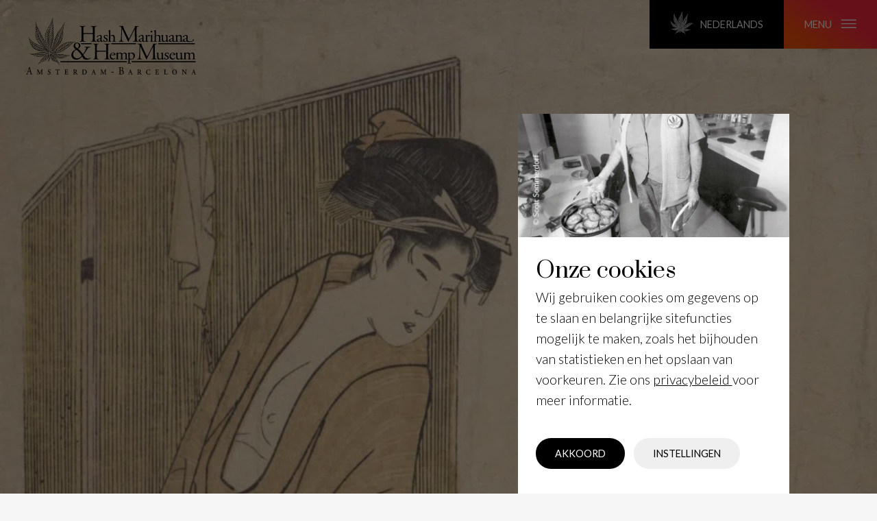

--- FILE ---
content_type: text/html; charset=UTF-8
request_url: https://hashmuseum.com/nl/collectie/cannabis-japonica/yukatabira/
body_size: 9743
content:
<!DOCTYPE html>

<html lang="nl-NL">

    <head>
        <meta charset="UTF-8" />
        <meta name="viewport" content="width=device-width, initial-scale=1.0, maximum-scale=2.0" />
        <link rel="profile" href="https://gmpg.org/xfn/11" />

        <link rel="pingback" href="https://hashmuseum.com/xmlrpc.php">
        <link rel="preconnect" href="http://fonts.googleapis.com" />
        <link rel="dns-prefetch" href="//fonts.googleapis.com" />

        <meta name="google-site-verification" content="aoPLH9IdkVAX4MMq_Vm5VeQs17z4-3vJXizCQbmRo2s" />

        <meta name='robots' content='index, follow, max-image-preview:large, max-snippet:-1, max-video-preview:-1' />
<link rel="alternate" href="https://hashmuseum.com/en/collectie/cannabis-japonica/yukatabira/" hreflang="en" />
<link rel="alternate" href="https://hashmuseum.com/nl/collectie/cannabis-japonica/yukatabira/" hreflang="nl" />
<link rel="alternate" href="https://hashmuseum.com/ca/collectie/cannabis-japonica/yukatabira/" hreflang="ca" />
<link rel="alternate" href="https://hashmuseum.com/es/collectie/cannabis-japonica/yukatabira/" hreflang="es" />
<link rel="alternate" href="https://hashmuseum.com/de/collectie/cannabis-japonica/yukatabira/" hreflang="de" />

	<!-- This site is optimized with the Yoast SEO plugin v24.9 - https://yoast.com/wordpress/plugins/seo/ -->
	<title>Yukatabira - Hash Marihuana &amp; Hemp Museum</title>
	<link rel="canonical" href="https://hashmuseum.com/nl/collectie/cannabis-japonica/yukatabira/" />
	<meta property="og:locale" content="nl_NL" />
	<meta property="og:locale:alternate" content="en_GB" />
	<meta property="og:locale:alternate" content="ca_ES" />
	<meta property="og:locale:alternate" content="es_ES" />
	<meta property="og:locale:alternate" content="de_DE" />
	<meta property="og:type" content="article" />
	<meta property="og:title" content="Yukatabira - Hash Marihuana &amp; Hemp Museum" />
	<meta property="og:url" content="https://hashmuseum.com/nl/collectie/cannabis-japonica/yukatabira/" />
	<meta property="og:site_name" content="Hash Marihuana &amp; Hemp Museum" />
	<meta property="article:modified_time" content="2022-06-02T11:37:00+00:00" />
	<meta property="og:image" content="https://hashmuseum.com/wp-content/uploads/IMG_0340-860x1280.jpg" />
	<meta property="og:image:width" content="860" />
	<meta property="og:image:height" content="1280" />
	<meta property="og:image:type" content="image/jpeg" />
	<meta name="twitter:card" content="summary_large_image" />
	<script type="application/ld+json" class="yoast-schema-graph">{"@context":"https://schema.org","@graph":[{"@type":"WebPage","@id":"https://hashmuseum.com/nl/collectie/cannabis-japonica/yukatabira/","url":"https://hashmuseum.com/nl/collectie/cannabis-japonica/yukatabira/","name":"Yukatabira - Hash Marihuana &amp; Hemp Museum","isPartOf":{"@id":"https://hashmuseum.com/nl/#website"},"primaryImageOfPage":{"@id":"https://hashmuseum.com/nl/collectie/cannabis-japonica/yukatabira/#primaryimage"},"image":{"@id":"https://hashmuseum.com/nl/collectie/cannabis-japonica/yukatabira/#primaryimage"},"thumbnailUrl":"https://hashmuseum.com/wp-content/uploads/IMG_0340.jpg","datePublished":"2022-04-27T16:49:12+00:00","dateModified":"2022-06-02T11:37:00+00:00","breadcrumb":{"@id":"https://hashmuseum.com/nl/collectie/cannabis-japonica/yukatabira/#breadcrumb"},"inLanguage":"nl-NL","potentialAction":[{"@type":"ReadAction","target":["https://hashmuseum.com/nl/collectie/cannabis-japonica/yukatabira/"]}]},{"@type":"ImageObject","inLanguage":"nl-NL","@id":"https://hashmuseum.com/nl/collectie/cannabis-japonica/yukatabira/#primaryimage","url":"https://hashmuseum.com/wp-content/uploads/IMG_0340.jpg","contentUrl":"https://hashmuseum.com/wp-content/uploads/IMG_0340.jpg","width":2501,"height":3723,"caption":"http://www.metmuseum.org/art/collection/search/36621"},{"@type":"BreadcrumbList","@id":"https://hashmuseum.com/nl/collectie/cannabis-japonica/yukatabira/#breadcrumb","itemListElement":[{"@type":"ListItem","position":1,"name":"Home","item":"https://hashmuseum.com/nl/"},{"@type":"ListItem","position":2,"name":"De collectie","item":"https://hashmuseum.com/nl/collectie/"},{"@type":"ListItem","position":3,"name":"Yukatabira"}]},{"@type":"WebSite","@id":"https://hashmuseum.com/nl/#website","url":"https://hashmuseum.com/nl/","name":"Hash Marihuana &amp; Hemp Museum","description":"The oldest and most important museum in the world dedicated to Cannabis.","potentialAction":[{"@type":"SearchAction","target":{"@type":"EntryPoint","urlTemplate":"https://hashmuseum.com/nl/?s={search_term_string}"},"query-input":{"@type":"PropertyValueSpecification","valueRequired":true,"valueName":"search_term_string"}}],"inLanguage":"nl-NL"}]}</script>
	<!-- / Yoast SEO plugin. -->


<link rel='dns-prefetch' href='//fonts.googleapis.com' />
<link rel="alternate" type="application/rss+xml" title="Hash Marihuana &amp; Hemp Museum &raquo; Feed" href="https://hashmuseum.com/nl/feed/" />
<link rel="alternate" title="oEmbed (JSON)" type="application/json+oembed" href="https://hashmuseum.com/wp-json/oembed/1.0/embed?url=https%3A%2F%2Fhashmuseum.com%2Fnl%2Fcollectie%2Fcannabis-japonica%2Fyukatabira%2F" />
<link rel="alternate" title="oEmbed (XML)" type="text/xml+oembed" href="https://hashmuseum.com/wp-json/oembed/1.0/embed?url=https%3A%2F%2Fhashmuseum.com%2Fnl%2Fcollectie%2Fcannabis-japonica%2Fyukatabira%2F&#038;format=xml" />
<style id='wp-img-auto-sizes-contain-inline-css'>
img:is([sizes=auto i],[sizes^="auto," i]){contain-intrinsic-size:3000px 1500px}
/*# sourceURL=wp-img-auto-sizes-contain-inline-css */
</style>
<style id='classic-theme-styles-inline-css'>
/*! This file is auto-generated */
.wp-block-button__link{color:#fff;background-color:#32373c;border-radius:9999px;box-shadow:none;text-decoration:none;padding:calc(.667em + 2px) calc(1.333em + 2px);font-size:1.125em}.wp-block-file__button{background:#32373c;color:#fff;text-decoration:none}
/*# sourceURL=/wp-includes/css/classic-themes.min.css */
</style>
<link rel='stylesheet' id='google-fonts-css' href='https://fonts.googleapis.com/css2?family=Lato:ital,wght@0,100;0,300;0,400;0,700;0,900;1,100;1,300;1,400;1,700;1,900&#038;family=Prata&#038;display=swap' media='all' />
<link rel='stylesheet' id='hashmuseum-styles-css' href='https://hashmuseum.com/wp-content/themes/hashmuseum/src/css/style.min.css?ver=1636389728' media='all' />
<script src="https://hashmuseum.com/wp-content/themes/hashmuseum/src/js/gdpr-cookies.js?ver=1621929930" id="gdpr-cookies-js"></script>
<script src="https://hashmuseum.com/wp-content/themes/hashmuseum/src/js/libs/background-check.min.js?ver=1621929930" id="logo-color-switch-js"></script>
<script src="https://hashmuseum.com/wp-content/themes/hashmuseum/src/js/libs/siema.min.js?ver=1621929930" id="slider-js"></script>
<link rel="https://api.w.org/" href="https://hashmuseum.com/wp-json/" /><link rel="alternate" title="JSON" type="application/json" href="https://hashmuseum.com/wp-json/wp/v2/collection/27889" /><link rel="EditURI" type="application/rsd+xml" title="RSD" href="https://hashmuseum.com/xmlrpc.php?rsd" />
<meta name="generator" content="WordPress 6.9" />
<link rel='shortlink' href='https://hashmuseum.com/?p=27889' />
<link rel="Shortcut Icon" type="image/x-icon" href="https://hashmuseum.com/wp-content/themes/hashmuseum/images/favicon.ico" />    <style id='global-styles-inline-css'>
:root{--wp--preset--aspect-ratio--square: 1;--wp--preset--aspect-ratio--4-3: 4/3;--wp--preset--aspect-ratio--3-4: 3/4;--wp--preset--aspect-ratio--3-2: 3/2;--wp--preset--aspect-ratio--2-3: 2/3;--wp--preset--aspect-ratio--16-9: 16/9;--wp--preset--aspect-ratio--9-16: 9/16;--wp--preset--color--black: #000000;--wp--preset--color--cyan-bluish-gray: #abb8c3;--wp--preset--color--white: #ffffff;--wp--preset--color--pale-pink: #f78da7;--wp--preset--color--vivid-red: #cf2e2e;--wp--preset--color--luminous-vivid-orange: #ff6900;--wp--preset--color--luminous-vivid-amber: #fcb900;--wp--preset--color--light-green-cyan: #7bdcb5;--wp--preset--color--vivid-green-cyan: #00d084;--wp--preset--color--pale-cyan-blue: #8ed1fc;--wp--preset--color--vivid-cyan-blue: #0693e3;--wp--preset--color--vivid-purple: #9b51e0;--wp--preset--gradient--vivid-cyan-blue-to-vivid-purple: linear-gradient(135deg,rgb(6,147,227) 0%,rgb(155,81,224) 100%);--wp--preset--gradient--light-green-cyan-to-vivid-green-cyan: linear-gradient(135deg,rgb(122,220,180) 0%,rgb(0,208,130) 100%);--wp--preset--gradient--luminous-vivid-amber-to-luminous-vivid-orange: linear-gradient(135deg,rgb(252,185,0) 0%,rgb(255,105,0) 100%);--wp--preset--gradient--luminous-vivid-orange-to-vivid-red: linear-gradient(135deg,rgb(255,105,0) 0%,rgb(207,46,46) 100%);--wp--preset--gradient--very-light-gray-to-cyan-bluish-gray: linear-gradient(135deg,rgb(238,238,238) 0%,rgb(169,184,195) 100%);--wp--preset--gradient--cool-to-warm-spectrum: linear-gradient(135deg,rgb(74,234,220) 0%,rgb(151,120,209) 20%,rgb(207,42,186) 40%,rgb(238,44,130) 60%,rgb(251,105,98) 80%,rgb(254,248,76) 100%);--wp--preset--gradient--blush-light-purple: linear-gradient(135deg,rgb(255,206,236) 0%,rgb(152,150,240) 100%);--wp--preset--gradient--blush-bordeaux: linear-gradient(135deg,rgb(254,205,165) 0%,rgb(254,45,45) 50%,rgb(107,0,62) 100%);--wp--preset--gradient--luminous-dusk: linear-gradient(135deg,rgb(255,203,112) 0%,rgb(199,81,192) 50%,rgb(65,88,208) 100%);--wp--preset--gradient--pale-ocean: linear-gradient(135deg,rgb(255,245,203) 0%,rgb(182,227,212) 50%,rgb(51,167,181) 100%);--wp--preset--gradient--electric-grass: linear-gradient(135deg,rgb(202,248,128) 0%,rgb(113,206,126) 100%);--wp--preset--gradient--midnight: linear-gradient(135deg,rgb(2,3,129) 0%,rgb(40,116,252) 100%);--wp--preset--font-size--small: 13px;--wp--preset--font-size--medium: 20px;--wp--preset--font-size--large: 36px;--wp--preset--font-size--x-large: 42px;--wp--preset--spacing--20: 0.44rem;--wp--preset--spacing--30: 0.67rem;--wp--preset--spacing--40: 1rem;--wp--preset--spacing--50: 1.5rem;--wp--preset--spacing--60: 2.25rem;--wp--preset--spacing--70: 3.38rem;--wp--preset--spacing--80: 5.06rem;--wp--preset--shadow--natural: 6px 6px 9px rgba(0, 0, 0, 0.2);--wp--preset--shadow--deep: 12px 12px 50px rgba(0, 0, 0, 0.4);--wp--preset--shadow--sharp: 6px 6px 0px rgba(0, 0, 0, 0.2);--wp--preset--shadow--outlined: 6px 6px 0px -3px rgb(255, 255, 255), 6px 6px rgb(0, 0, 0);--wp--preset--shadow--crisp: 6px 6px 0px rgb(0, 0, 0);}:where(.is-layout-flex){gap: 0.5em;}:where(.is-layout-grid){gap: 0.5em;}body .is-layout-flex{display: flex;}.is-layout-flex{flex-wrap: wrap;align-items: center;}.is-layout-flex > :is(*, div){margin: 0;}body .is-layout-grid{display: grid;}.is-layout-grid > :is(*, div){margin: 0;}:where(.wp-block-columns.is-layout-flex){gap: 2em;}:where(.wp-block-columns.is-layout-grid){gap: 2em;}:where(.wp-block-post-template.is-layout-flex){gap: 1.25em;}:where(.wp-block-post-template.is-layout-grid){gap: 1.25em;}.has-black-color{color: var(--wp--preset--color--black) !important;}.has-cyan-bluish-gray-color{color: var(--wp--preset--color--cyan-bluish-gray) !important;}.has-white-color{color: var(--wp--preset--color--white) !important;}.has-pale-pink-color{color: var(--wp--preset--color--pale-pink) !important;}.has-vivid-red-color{color: var(--wp--preset--color--vivid-red) !important;}.has-luminous-vivid-orange-color{color: var(--wp--preset--color--luminous-vivid-orange) !important;}.has-luminous-vivid-amber-color{color: var(--wp--preset--color--luminous-vivid-amber) !important;}.has-light-green-cyan-color{color: var(--wp--preset--color--light-green-cyan) !important;}.has-vivid-green-cyan-color{color: var(--wp--preset--color--vivid-green-cyan) !important;}.has-pale-cyan-blue-color{color: var(--wp--preset--color--pale-cyan-blue) !important;}.has-vivid-cyan-blue-color{color: var(--wp--preset--color--vivid-cyan-blue) !important;}.has-vivid-purple-color{color: var(--wp--preset--color--vivid-purple) !important;}.has-black-background-color{background-color: var(--wp--preset--color--black) !important;}.has-cyan-bluish-gray-background-color{background-color: var(--wp--preset--color--cyan-bluish-gray) !important;}.has-white-background-color{background-color: var(--wp--preset--color--white) !important;}.has-pale-pink-background-color{background-color: var(--wp--preset--color--pale-pink) !important;}.has-vivid-red-background-color{background-color: var(--wp--preset--color--vivid-red) !important;}.has-luminous-vivid-orange-background-color{background-color: var(--wp--preset--color--luminous-vivid-orange) !important;}.has-luminous-vivid-amber-background-color{background-color: var(--wp--preset--color--luminous-vivid-amber) !important;}.has-light-green-cyan-background-color{background-color: var(--wp--preset--color--light-green-cyan) !important;}.has-vivid-green-cyan-background-color{background-color: var(--wp--preset--color--vivid-green-cyan) !important;}.has-pale-cyan-blue-background-color{background-color: var(--wp--preset--color--pale-cyan-blue) !important;}.has-vivid-cyan-blue-background-color{background-color: var(--wp--preset--color--vivid-cyan-blue) !important;}.has-vivid-purple-background-color{background-color: var(--wp--preset--color--vivid-purple) !important;}.has-black-border-color{border-color: var(--wp--preset--color--black) !important;}.has-cyan-bluish-gray-border-color{border-color: var(--wp--preset--color--cyan-bluish-gray) !important;}.has-white-border-color{border-color: var(--wp--preset--color--white) !important;}.has-pale-pink-border-color{border-color: var(--wp--preset--color--pale-pink) !important;}.has-vivid-red-border-color{border-color: var(--wp--preset--color--vivid-red) !important;}.has-luminous-vivid-orange-border-color{border-color: var(--wp--preset--color--luminous-vivid-orange) !important;}.has-luminous-vivid-amber-border-color{border-color: var(--wp--preset--color--luminous-vivid-amber) !important;}.has-light-green-cyan-border-color{border-color: var(--wp--preset--color--light-green-cyan) !important;}.has-vivid-green-cyan-border-color{border-color: var(--wp--preset--color--vivid-green-cyan) !important;}.has-pale-cyan-blue-border-color{border-color: var(--wp--preset--color--pale-cyan-blue) !important;}.has-vivid-cyan-blue-border-color{border-color: var(--wp--preset--color--vivid-cyan-blue) !important;}.has-vivid-purple-border-color{border-color: var(--wp--preset--color--vivid-purple) !important;}.has-vivid-cyan-blue-to-vivid-purple-gradient-background{background: var(--wp--preset--gradient--vivid-cyan-blue-to-vivid-purple) !important;}.has-light-green-cyan-to-vivid-green-cyan-gradient-background{background: var(--wp--preset--gradient--light-green-cyan-to-vivid-green-cyan) !important;}.has-luminous-vivid-amber-to-luminous-vivid-orange-gradient-background{background: var(--wp--preset--gradient--luminous-vivid-amber-to-luminous-vivid-orange) !important;}.has-luminous-vivid-orange-to-vivid-red-gradient-background{background: var(--wp--preset--gradient--luminous-vivid-orange-to-vivid-red) !important;}.has-very-light-gray-to-cyan-bluish-gray-gradient-background{background: var(--wp--preset--gradient--very-light-gray-to-cyan-bluish-gray) !important;}.has-cool-to-warm-spectrum-gradient-background{background: var(--wp--preset--gradient--cool-to-warm-spectrum) !important;}.has-blush-light-purple-gradient-background{background: var(--wp--preset--gradient--blush-light-purple) !important;}.has-blush-bordeaux-gradient-background{background: var(--wp--preset--gradient--blush-bordeaux) !important;}.has-luminous-dusk-gradient-background{background: var(--wp--preset--gradient--luminous-dusk) !important;}.has-pale-ocean-gradient-background{background: var(--wp--preset--gradient--pale-ocean) !important;}.has-electric-grass-gradient-background{background: var(--wp--preset--gradient--electric-grass) !important;}.has-midnight-gradient-background{background: var(--wp--preset--gradient--midnight) !important;}.has-small-font-size{font-size: var(--wp--preset--font-size--small) !important;}.has-medium-font-size{font-size: var(--wp--preset--font-size--medium) !important;}.has-large-font-size{font-size: var(--wp--preset--font-size--large) !important;}.has-x-large-font-size{font-size: var(--wp--preset--font-size--x-large) !important;}
/*# sourceURL=global-styles-inline-css */
</style>
</head>

    <body class="wp-singular collection-template-default single single-collection postid-27889 wp-embed-responsive wp-theme-hashmuseum" data-mobile-menu-hide>

    <header>

        <a data-logo title="Hash Marihuana &amp; Hemp Museum" aria-label="Visit the Homepage" class="header_logo_link large logo" href="/">
            <img loading="lazy" src="https://hashmuseum.com/wp-content/themes/hashmuseum/images/svg/logo.svg" alt="Logo">
        </a>

        <div class="mobile_top_menu">

            <a data-logo title="Hash Marihuana &amp; Hemp Museum" aria-label="Visit the Homepage" class="header_logo_link small logo" href="/">
                <img loading="lazy" src="https://hashmuseum.com/wp-content/themes/hashmuseum/images/svg/logo-small.svg" alt="Logo">
            </a>

            <div class="menu_buttons_wrap">

                <!-- Edit button for logged in users -->
                
                <button aria-label="edit" class="language_menu_toggle" data-language-menu-toggle>
                    <img loading="lazy" class="icon" src="https://hashmuseum.com/wp-content/themes/hashmuseum/images/svg/weedleaf-small.svg" alt="Language Menu Icon">
                    Nederlands                </button>

                <button aria-label="Open main menu" class="main_menu_toggle" data-main-menu-toggle>
                    menu                    <img loading="lazy" class="icon" src="https://hashmuseum.com/wp-content/themes/hashmuseum/images/svg/hamburgerIcon.svg" alt="Menu Icon">
                </button>            

            </div>

        </div>

        <div class="mobile_buttons">

            <a href="#tickets" class="buy_tickets mobile_btn">
                Tickets kopen            </a>

            <a href="/nl/plan-je-bezoek/" class="plan_visit mobile_btn">
                Plan je bezoek            </a>            

        </div>

        <div class="main_menu hidden" data-main-menu>

        <div class="menu_background" data-main-close></div> 

            <div class="main_menu_wrap">

                <div class="menu_top">

                    <form role="search" method="get" class="search_form" action="https://hashmuseum.com/nl/">    
<label for="search">Search function</label>

    <input type="search" name="s" id="search" class="search_field" placeholder="Type to search &hellip;" value="">
    <button aria-label="search" type="submit" class="search_submit">
        <img loading="lazy" class="icon" src="https://hashmuseum.com/wp-content/themes/hashmuseum/images/svg/searchIcon.svg" alt="Search Icon">
    </button>
</form>    

                    <button class="main_close" data-main-close aria-label="Sluiten">
                        <img loading="lazy" class="icon" src="https://hashmuseum.com/wp-content/themes/hashmuseum/images/svg/closeIcon.svg" alt="Icon">
                    </button>

                </div>

                <nav id="main-navigation" class="main_navigation">
                    <ul id="menu-main-menu-nl"><li id="menu-item-7242" class="menu-item menu-item-type-custom menu-item-object-custom menu-item-7242"><a href="/nl/collectie">De collectie</a></li>
<li id="menu-item-7243" class="menu-item menu-item-type-custom menu-item-object-custom menu-item-7243"><a href="/nl/whats-on">Nieuws &#038; expo&#8217;s</a></li>
<li id="menu-item-7557" class="menu-item menu-item-type-post_type menu-item-object-page menu-item-7557"><a href="https://hashmuseum.com/nl/over-het-museum/">Over het museum</a></li>
<li id="menu-item-7245" class="menu-item menu-item-type-custom menu-item-object-custom menu-item-7245"><a href="/nl/cannabis-kennisbank">Cannabis kennisbank</a></li>
</ul>                </nav>

                <div class="meta" data-mobile-menu-tabs>

                    <div class="tabs_header">

                        <button class="tab_title">
                            Amsterdam                        </button>

                        <button class="tab_title">
                            Barcelona                        </button>

                    </div>

                    <div class="tab_content">

                        <h2 class="city_header">
                            <a class="location_link" href="/nl/amsterdam/">
                                Amsterdam                            </a>
                        </h2>

                        <div class="openinghours">
                            <img loading="lazy" class="icon" src="https://hashmuseum.com/wp-content/themes/hashmuseum/images/svg/clockIcon.svg" alt="Icon"> 
                            <p>
                                Maandag t/m Donderdag: 12:00 – 20:00<br />
Vrijdag t/m Zondag: 10:00 – 22:00                            </p>
                        </div>

                        <nav class="social amsterdam"> 
                            <div class='facebook menu-item menu-item-type-custom menu-item-object-custom'><a title="facebook" href="https://www.facebook.com/HashMuseum"><span class="icon"><img loading='lazy' class='icon' src='https://hashmuseum.com/wp-content/themes/hashmuseum/images/svg/facebook.svg' alt='Icon'></span></a></div></li>
<div class='instagram menu-item menu-item-type-custom menu-item-object-custom'><a title="instagram" href="https://www.instagram.com/hashmuseum/"><span class="icon"><img loading='lazy' class='icon' src='https://hashmuseum.com/wp-content/themes/hashmuseum/images/svg/instagram.svg' alt='Icon'></span></a></div></li>
<div class='tripadvisor menu-item menu-item-type-custom menu-item-object-custom'><a title="tripadvisor" href="https://www.tripadvisor.nl/Attraction_Review-g188590-d244456-Reviews-Hash_Marihuana_Hemp_Museum-Amsterdam_North_Holland_Province.html"><span class="icon"><img loading='lazy' class='icon' src='https://hashmuseum.com/wp-content/themes/hashmuseum/images/svg/tripadvisor.svg' alt='Icon'></span></a></div></li>
<div class='pinterest menu-item menu-item-type-custom menu-item-object-custom'><a title="pinterest" href="https://www.pinterest.es/hashmuseum"><span class="icon"><img loading='lazy' class='icon' src='https://hashmuseum.com/wp-content/themes/hashmuseum/images/svg/pinterest.svg' alt='Icon'></span></a></div></li>
<div class='flickr menu-item menu-item-type-custom menu-item-object-custom'><a title="flickr" href="https://www.flickr.com/photos/hashmuseum/"><span class="icon"><img loading='lazy' class='icon' src='https://hashmuseum.com/wp-content/themes/hashmuseum/images/svg/flickr.svg' alt='Icon'></span></a></div></li>
                        </nav>

                        <a class="mobile_more_info_link" href="/nl/amsterdam/">
                            <img loading="lazy" class="icon" src="https://hashmuseum.com/wp-content/themes/hashmuseum/images/svg/arrowRightIcon.svg" alt="Icon">
                            Meer informatie                        </a>

                    </div>
                    
                    <div class="tab_content">

                        <h2 class="city_header">
                            <a class="location_link" href="/nl/barcelona/">
                                Barcelona                            </a>
                        </h2>

                        <div class="openinghours">
                            <img loading="lazy" class="icon" src="https://hashmuseum.com/wp-content/themes/hashmuseum/images/svg/clockIcon.svg" alt="Icon"> 
                            <p>
                                Dagelijks geopend: 11:00 – 20:00                            </p>
                        </div>

                        <nav class="social barcelona">
                            <div class='facebook menu-item menu-item-type-custom menu-item-object-custom'><a title="facebook" href="https://www.facebook.com/HempMuseumGallery"><span class="icon"><img loading='lazy' class='icon' src='https://hashmuseum.com/wp-content/themes/hashmuseum/images/svg/facebook.svg' alt='Icon'></span></a></div></li>
<div class='instagram menu-item menu-item-type-custom menu-item-object-custom'><a title="instagram" href="https://www.instagram.com/hempmuseumgallery/"><span class="icon"><img loading='lazy' class='icon' src='https://hashmuseum.com/wp-content/themes/hashmuseum/images/svg/instagram.svg' alt='Icon'></span></a></div></li>
<div class='tripadvisor menu-item menu-item-type-custom menu-item-object-custom'><a title="tripadvisor" href="https://www.tripadvisor.co.uk/Attraction_Review-g187497-d3240045-Reviews-Hash_Marihuana_Hemp_Museum-Barcelona_Catalonia.html"><span class="icon"><img loading='lazy' class='icon' src='https://hashmuseum.com/wp-content/themes/hashmuseum/images/svg/tripadvisor.svg' alt='Icon'></span></a></div></li>
<div class='pinterest menu-item menu-item-type-custom menu-item-object-custom'><a title="pinterest" href="https://www.pinterest.es/hashmuseum"><span class="icon"><img loading='lazy' class='icon' src='https://hashmuseum.com/wp-content/themes/hashmuseum/images/svg/pinterest.svg' alt='Icon'></span></a></div></li>
<div class='flickr menu-item menu-item-type-custom menu-item-object-custom'><a title="flickr" href="https://www.flickr.com/photos/hempmuseumgallery/"><span class="icon"><img loading='lazy' class='icon' src='https://hashmuseum.com/wp-content/themes/hashmuseum/images/svg/flickr.svg' alt='Icon'></span></a></div></li>
                        </nav>

                        <a class="mobile_more_info_link" href="/nl/barcelona/">
                            <img loading="lazy" class="icon" src="https://hashmuseum.com/wp-content/themes/hashmuseum/images/svg/arrowRightIcon.svg" alt="Icon">
                            Meer informatie                        </a>

                    </div>
            
                </div>

                <div class="ticket_buttons">
                    <a class="action_btn btn" href="#tickets">
                        Koop je ticket                    </a>

                    <a class="ghost_btn white btn" href="/nl/plan-je-bezoek/">
                        Plan je bezoek                    </a>

                </div>
                
                <nav id="boring-links" class="boring_links" role="navigation">
                                    </nav>

                <div class="mobile_bottom_buttons">

                    <button class="mobile_close" data-main-close aria-label="Sluiten">
                        <img loading="lazy" class="icon" src="https://hashmuseum.com/wp-content/themes/hashmuseum/images/svg/closeIcon.svg" alt="Icon">
                        Sluiten                    </button>
                    
                    <button class="mobile_language_menu_toggle" data-language-menu-toggle>
                        Selecteer taal                        <img loading="lazy" class="icon" src="https://hashmuseum.com/wp-content/themes/hashmuseum/images/svg/arrowRightIcon.svg" alt="Icon">
                    </button>

                </div>

            </div>

        </div>
        <div class="language_menu hidden" data-language-menu>

    <div class="menu_background" data-language-close></div> 

    <div class="language_menu_wrap">

        <h2>
            Selecteer taal        </h2>   
        
        <button class="language_close" data-language-close aria-label="Close Menu">
            <img loading="lazy" class="icon" src="https://hashmuseum.com/wp-content/themes/hashmuseum/images/svg/closeIcon.svg" alt="Icon">
        </button>

        <nav id="language-navigation" class="language_navigation">
            <ul id="menu-language-menu"><li id="menu-item-32-en" class="lang-item lang-item-2 lang-item-en lang-item-first menu-item menu-item-type-custom menu-item-object-custom menu-item-32-en"><a href="https://hashmuseum.com/en/collectie/cannabis-japonica/yukatabira/" hreflang="en-GB" lang="en-GB">English</a></li>
<li id="menu-item-32-nl" class="lang-item lang-item-13 lang-item-nl current-lang menu-item menu-item-type-custom menu-item-object-custom menu-item-32-nl"><a href="https://hashmuseum.com/nl/collectie/cannabis-japonica/yukatabira/" hreflang="nl-NL" lang="nl-NL">Nederlands</a></li>
<li id="menu-item-32-ca" class="lang-item lang-item-17 lang-item-ca menu-item menu-item-type-custom menu-item-object-custom menu-item-32-ca"><a href="https://hashmuseum.com/ca/collectie/cannabis-japonica/yukatabira/" hreflang="ca" lang="ca">Català</a></li>
<li id="menu-item-32-es" class="lang-item lang-item-21 lang-item-es menu-item menu-item-type-custom menu-item-object-custom menu-item-32-es"><a href="https://hashmuseum.com/es/collectie/cannabis-japonica/yukatabira/" hreflang="es-ES" lang="es-ES">Español</a></li>
<li id="menu-item-32-fr" class="lang-item lang-item-5 lang-item-fr no-translation menu-item menu-item-type-custom menu-item-object-custom menu-item-32-fr"><a href="https://hashmuseum.com/fr/" hreflang="fr-FR" lang="fr-FR">Français</a></li>
<li id="menu-item-32-de" class="lang-item lang-item-9 lang-item-de menu-item menu-item-type-custom menu-item-object-custom menu-item-32-de"><a href="https://hashmuseum.com/de/collectie/cannabis-japonica/yukatabira/" hreflang="de-DE" lang="de-DE">Deutsch</a></li>
<li id="menu-item-10782" class="menu-item menu-item-type-post_type menu-item-object-visitorinfo menu-item-10782"><a href="https://hashmuseum.com/pianifica-la-tua-visita/">Pianifica la tua visita</a></li>
<li id="menu-item-10785" class="menu-item menu-item-type-post_type menu-item-object-visitorinfo menu-item-10785"><a href="https://hashmuseum.com/planeje-sua-visita/">Planeje sua visita</a></li>
<li id="menu-item-10788" class="menu-item menu-item-type-post_type menu-item-object-visitorinfo menu-item-10788"><a href="https://hashmuseum.com/%d1%81%d0%bf%d0%bb%d0%b0%d0%bd%d0%b8%d1%80%d1%83%d0%b9%d1%82%d0%b5-%d0%bf%d0%be%d1%81%d0%b5%d1%89%d0%b5%d0%bd%d0%b8%d0%b5-%d0%bc%d1%83%d0%b7%d0%b5%d1%8f/">Спланируйте свой визит</a></li>
<li id="menu-item-10779" class="menu-item menu-item-type-post_type menu-item-object-visitorinfo menu-item-10779"><a href="https://hashmuseum.com/%e6%82%a8%e7%9a%84%e5%8f%82%e8%a7%82%e8%ae%a1%e5%88%92/">计划行程</a></li>
<li id="menu-item-16876" class="menu-item menu-item-type-post_type menu-item-object-visitorinfo menu-item-16876"><a href="https://hashmuseum.com/%e6%9d%a5%e9%a4%a8%e3%82%92%e8%a8%88%e7%94%bb/">来館のご案内</a></li>
</ul>        </nav>

    </div> 

</div>
    </header>
			
          
        
		


    
    <article id="hero-block_6269737d1ddf4" class="hero collection_item gb_block">
        
        <div class="image_wrap">

            
                    

                        
        <img decoding="async" loading="lazy" class="image" src="https://hashmuseum.com/wp-content/uploads/IMG_0340-860x1280.jpg" alt="" />

        
            <p class="caption">
                http://www.metmuseum.org/art/collection/search/36621</?php>
            </p>

            
     


                        
                
            
        </div>
        
        
<div class="text_wrap">

    <div class="text_wrap_inner">

        <a href="/en/collection/" class="back_link">
            <img decoding="async" loading="lazy" class="icon" alt="icon" src="https://hashmuseum.com/wp-content/themes/hashmuseum/images/svg/arrowLeftIcon.svg" alt="Icon">
            Terug naar de collectie        </a>

        <h1 class="header">
            Yukatabira        </h1>    

        <h2 class="subheader">
                    </h2>

        <div class="description">
            <p>Er kan geredeneerd worden dat een aanzienlijke ervaring met zijdedraad Japanse wevers ertoe aanzette om hennepvezels met een buitengewone fijne diameter te vormen tot een stof die functioneler en goedkoper is dan zijde.</p>
<p>De yukatabira, een nonchalante versie van de kimono, werd gemaakt van hennep en werd direct op de huid gedragen als een eerste laag. Tijdens de Heian-periode (794-1185) droegen leden van de aristocratie deze hennepgewaden om een saunabad te nemen. De hennep bood namelijk bescherming tegen de hete stoom.</p>
 
        </div>

        
    </div>
        
    <p class="license_message">
        Veel van de afbeeldingen op de website van het Hash Marihuana &#038; Hemp Museum zijn beschikbaar voor reproductie. Neem <a href="mailto:amsterdam@hashmuseum.com">contact met ons</a> op voor meer informatie.    </p>

</div>
    </article>


	

		<article id="newsletter" class="newsletter">

			<h2 class="subheader">
				Blijf op de hoogte			</h2>

			<h1 class="header">
				Nieuwsbrief			</h1>

			<p class="text">
				Schrijf je in voor onze nieuwsbrief en ontvang als eerste nieuws over het museum, tentoonstellingen en evenementen.			</p>
			
			
<form data-form-validate action="https://hashmuseum.us6.list-manage.com/subscribe/post?u=6c0dac20c9&amp;id=859b140093" method="post" id="mc-embedded-subscribe-form" name="mc-embedded-subscribe-form" target="_blank" novalidate>
   
    <div class="hide_success" data-hide-form>

        <div class="form_inner">

            <div class="mc-field-group input_wrap">
                <label for="mce-FNAME">
                    Je naam                </label>
                <input type="text" value="" placeholder="Mary" name="FNAME" class="required name" id="mce-FNAME" autocorrect="off" spellcheck="false" required>
            </div>

            <div class="mc-field-group input_wrap">
                <label for="mce-EMAIL">
                    E-mailadres                </label>
                <input type="email" value="" placeholder="mary@jane.com" name="EMAIL" class="required email" id="mce-EMAIL" autocorrect="off" spellcheck="false" required>
            </div>

        </div>

        <div class="mc-field-group input-group gdpr_check">
            <input type="checkbox" value="1" class="required gdpr" name="group[52897][1]" id="mce-gdpr" required>
            <label for="mce-gdpr">
                Ja, ik heb het <a href="/nl/privacybeleid">Privacy Policy</a> gelezen en ga ermee akkoord. .            </label>

        </div>

        <div style="position: absolute; left: -99999px;" aria-hidden="true">
            <input type="text" name="b_6c0dac20c9_859b140093" tabindex="-1" value="">
        </div>


        <button type="submit" name="subscribe" id="mc-embedded-subscribe" class="btn action_btn black">
            Inschrijven        </button>
        
    </div>
    
    <div class="status_message" data-mc-status>
    </div>
        

</form>
		</article>
		
		<article class="footer">

			<div class="columns">

				<div class="column first">
					
					<div class="footer_logo">
						<img loading="lazy" src="https://hashmuseum.com/wp-content/themes/hashmuseum/images/svg/LogoLarge.svg" alt="Logo">
					</div>


					<h2 class="header">
						Ontdek de wereld van cannabis. Het verleden, het heden en de toekomst.					
					</h2>

					<div class="ticket_buttons">

						<a class="ghost_btn black btn" href="#tickets">
							Koop je ticket						</a>

						<a class="ghost_btn black btn" href="/nl/plan-je-bezoek/">
							Plan je bezoek						</a>
						
					</div>
					
					<div class="sister_companies">
						
						<p>
							Onze zusterbedrijven						</p>

						<div class="logos">
							<a title="sensiseeds" href="https://sensiseeds.com">
								<img loading="lazy" class="sensiseeds" src="https://hashmuseum.com/wp-content/themes/hashmuseum/images/svg/SensiSeedsLogo.svg" alt="Logo">
							</a>
							<a title="hempflax" href="https://www.hempflax.com">
								<img loading="lazy" class="hempflax" src="https://hashmuseum.com/wp-content/themes/hashmuseum/images/svg/HempFlaxLogo.svg" alt="hempflax Logo">
							</a>
							<a title="cannabiscollege" href="https://cannabiscollege.com/">	
								<img loading="lazy" class="cannabiscollege" src="https://hashmuseum.com/wp-content/themes/hashmuseum/images/svg/CannabisCollegeLogo.svg" alt="cannabiscollege Logo">
							</a>
							<a title="hempstory" href="https://www.hempstory.nl">	
								<img loading="lazy" class="hempstory" src="https://hashmuseum.com/wp-content/themes/hashmuseum/images/svg/HempstoryLogo.svg" alt="hempstory Logo">
							</a>
						</div>
					
					</div>

				</div>

				<div class="column second">

					<h2 class="header">
						<a class="location_link" href="/nl/amsterdam/">
                    		Amsterdam                		</a>
					</h2>
					
					<div class="address">
						<img loading="lazy" src="https://hashmuseum.com/wp-content/themes/hashmuseum/images/svg/locationIcon.svg" alt="locationIcon"> 
                        <p>
                            Oudezijds Achterburgwal 148                        </p>
					</div>
					
					<div class="phonenumber">
						<img loading="lazy" src="https://hashmuseum.com/wp-content/themes/hashmuseum/images/svg/phoneIcon.svg" alt="phoneIcon"> 
                        <p>
							+31 (0)20-6248926						</p>
					</div>

					<a href="mailto:amsterdam@hashmuseum.com" class="email">
						<img loading="lazy" src="https://hashmuseum.com/wp-content/themes/hashmuseum/images/svg/emailIcon.svg" alt="emailIcon">
						<p>
							amsterdam@hashmuseum.com
						</p>
					</a>

                    <div class="openinghours">
						<img loading="lazy" src="https://hashmuseum.com/wp-content/themes/hashmuseum/images/svg/clockIcon.svg" alt="clockIcon">
                        <p>
                            Maandag t/m Donderdag: 12:00 – 20:00<br />
Vrijdag t/m Zondag: 10:00 – 22:00                        </p>
					</div>
					
					<a href="/nl/amsterdam/" class="moreinfo">
						<img loading="lazy" src="https://hashmuseum.com/wp-content/themes/hashmuseum/images/svg/arrowRightIcon.svg" alt="arrowRightIcon">
                        <p>
							Meer informatie                        </p>
                    </a>

                    <nav class="social amsterdam">
                        <div class='facebook menu-item menu-item-type-custom menu-item-object-custom'><a title="facebook" href="https://www.facebook.com/HashMuseum"><span class="icon"><img loading='lazy' class='icon' src='https://hashmuseum.com/wp-content/themes/hashmuseum/images/svg/facebook.svg' alt='Icon'></span></a></div></li>
<div class='instagram menu-item menu-item-type-custom menu-item-object-custom'><a title="instagram" href="https://www.instagram.com/hashmuseum/"><span class="icon"><img loading='lazy' class='icon' src='https://hashmuseum.com/wp-content/themes/hashmuseum/images/svg/instagram.svg' alt='Icon'></span></a></div></li>
<div class='tripadvisor menu-item menu-item-type-custom menu-item-object-custom'><a title="tripadvisor" href="https://www.tripadvisor.nl/Attraction_Review-g188590-d244456-Reviews-Hash_Marihuana_Hemp_Museum-Amsterdam_North_Holland_Province.html"><span class="icon"><img loading='lazy' class='icon' src='https://hashmuseum.com/wp-content/themes/hashmuseum/images/svg/tripadvisor.svg' alt='Icon'></span></a></div></li>
<div class='pinterest menu-item menu-item-type-custom menu-item-object-custom'><a title="pinterest" href="https://www.pinterest.es/hashmuseum"><span class="icon"><img loading='lazy' class='icon' src='https://hashmuseum.com/wp-content/themes/hashmuseum/images/svg/pinterest.svg' alt='Icon'></span></a></div></li>
<div class='flickr menu-item menu-item-type-custom menu-item-object-custom'><a title="flickr" href="https://www.flickr.com/photos/hashmuseum/"><span class="icon"><img loading='lazy' class='icon' src='https://hashmuseum.com/wp-content/themes/hashmuseum/images/svg/flickr.svg' alt='Icon'></span></a></div></li>
                    </nav>

                    <h2 class="header">
						<a class="location_link" href="/nl/barcelona/">
							Barcelona						</a>
                    </h2>

					<div class="address">
						<img loading="lazy" src="https://hashmuseum.com/wp-content/themes/hashmuseum/images/svg/locationIcon.svg" alt="locationIcon">
						<p>
							Carrer Ample 35                        </p>
					</div>
					
					<div class="phonenumber">
						<img loading="lazy" src="https://hashmuseum.com/wp-content/themes/hashmuseum/images/svg/phoneIcon.svg" alt="phoneIcon">
                        <p>
							+34 93 319 75 39                        </p>
					</div>

					<a href="mailto:barcelona@hashmuseum.com" class="email">
						<img loading="lazy" src="https://hashmuseum.com/wp-content/themes/hashmuseum/images/svg/emailIcon.svg" alt="emailIcon">
						<p>
							barcelona@hashmuseum.com
						</p>
					</a>
					
                    <div class="openinghours">
						<img loading="lazy" src="https://hashmuseum.com/wp-content/themes/hashmuseum/images/svg/clockIcon.svg" alt="clockIcon">
                        <p>
                            Dagelijks geopend: 11:00 – 20:00                        </p>
                    </div>

					<a href="/nl/barcelona/" class="moreinfo">
						<img loading="lazy" src="https://hashmuseum.com/wp-content/themes/hashmuseum/images/svg/arrowRightIcon.svg" alt="arrowRightIcon">
                        <p>
							Meer informatie                        </p>
                    </a>

                    <nav class="social barcelona">
                        <div class='facebook menu-item menu-item-type-custom menu-item-object-custom'><a title="facebook" href="https://www.facebook.com/HempMuseumGallery"><span class="icon"><img loading='lazy' class='icon' src='https://hashmuseum.com/wp-content/themes/hashmuseum/images/svg/facebook.svg' alt='Icon'></span></a></div></li>
<div class='instagram menu-item menu-item-type-custom menu-item-object-custom'><a title="instagram" href="https://www.instagram.com/hempmuseumgallery/"><span class="icon"><img loading='lazy' class='icon' src='https://hashmuseum.com/wp-content/themes/hashmuseum/images/svg/instagram.svg' alt='Icon'></span></a></div></li>
<div class='tripadvisor menu-item menu-item-type-custom menu-item-object-custom'><a title="tripadvisor" href="https://www.tripadvisor.co.uk/Attraction_Review-g187497-d3240045-Reviews-Hash_Marihuana_Hemp_Museum-Barcelona_Catalonia.html"><span class="icon"><img loading='lazy' class='icon' src='https://hashmuseum.com/wp-content/themes/hashmuseum/images/svg/tripadvisor.svg' alt='Icon'></span></a></div></li>
<div class='pinterest menu-item menu-item-type-custom menu-item-object-custom'><a title="pinterest" href="https://www.pinterest.es/hashmuseum"><span class="icon"><img loading='lazy' class='icon' src='https://hashmuseum.com/wp-content/themes/hashmuseum/images/svg/pinterest.svg' alt='Icon'></span></a></div></li>
<div class='flickr menu-item menu-item-type-custom menu-item-object-custom'><a title="flickr" href="https://www.flickr.com/photos/hempmuseumgallery/"><span class="icon"><img loading='lazy' class='icon' src='https://hashmuseum.com/wp-content/themes/hashmuseum/images/svg/flickr.svg' alt='Icon'></span></a></div></li>
                    </nav>
					
				</div>

				<div class="column third">

					<h2 class="header">
                        Verkennen					</h2>

					<nav id="explore-links" class="explore_links">
						<ul id="menu-explore-nl"><li id="menu-item-8601" class="menu-item menu-item-type-custom menu-item-object-custom menu-item-8601"><a href="/nl/cannabis-kennisbank">Cannabis kennisbank</a></li>
<li id="menu-item-8754" class="menu-item menu-item-type-post_type menu-item-object-page menu-item-8754"><a href="https://hashmuseum.com/nl/plan-je-bezoek/">Plan je bezoek</a></li>
<li id="menu-item-7559" class="menu-item menu-item-type-post_type menu-item-object-page menu-item-7559"><a href="https://hashmuseum.com/nl/over-het-museum/">Over het museum</a></li>
<li id="menu-item-7560" class="menu-item menu-item-type-post_type menu-item-object-page menu-item-7560"><a href="https://hashmuseum.com/nl/amsterdam/">Amsterdam</a></li>
<li id="menu-item-7561" class="menu-item menu-item-type-post_type menu-item-object-page menu-item-7561"><a href="https://hashmuseum.com/nl/barcelona/">Barcelona</a></li>
</ul>               		</nav>
					
					<h2 class="header">
                        Legaliseren                    </h2>

					<nav id="legal-links" class="legal_links">
						<ul id="menu-legal-links-nl"><li id="menu-item-7563" class="menu-item menu-item-type-post_type menu-item-object-page menu-item-7563"><a href="https://hashmuseum.com/nl/persinformatie/">Persinformatie</a></li>
<li id="menu-item-7562" class="menu-item menu-item-type-post_type menu-item-object-page menu-item-7562"><a href="https://hashmuseum.com/nl/algemene-voorwaarden/">Algemene voorwaarden</a></li>
<li id="menu-item-7564" class="menu-item menu-item-type-post_type menu-item-object-page menu-item-7564"><a href="https://hashmuseum.com/nl/privacybeleid/">Privacybeleid</a></li>
</ul>               		</nav>
					
				</div>

			</div>

			<div class="sister_companies mobile">
						
				<p>
					Onze zusterbedrijven				</p>

				<div class="logos">
					<a title="sensiseeds" href="https://sensiseeds.com">
						<img loading="lazy" class="sensiseeds" src="https://hashmuseum.com/wp-content/themes/hashmuseum/images/svg/SensiSeedsLogo.svg" alt="Logo">
					</a>
					<a title="hempflax" href="https://www.hempflax.com">
						<img loading="lazy" class="hempflax" src="https://hashmuseum.com/wp-content/themes/hashmuseum/images/svg/HempFlaxLogo.svg" alt="hempflax Logo">
					</a>
					<a title="cannabiscollege" href="https://cannabiscollege.com/">	
						<img loading="lazy" class="cannabiscollege" src="https://hashmuseum.com/wp-content/themes/hashmuseum/images/svg/CannabisCollegeLogo.svg" alt="cannabiscollege Logo">
					</a>
					<a title="hempstory" href="https://www.hempstory.nl">	
						<img loading="lazy" class="hempstory" src="https://hashmuseum.com/wp-content/themes/hashmuseum/images/svg/HempstoryLogo.svg" alt="hempstory Logo">
					</a>
				</div>
			
			</div>

			<p class="copyright_notice">
				© 1987 - 2026 Hash Marihuana & Hemp Museum. Alle rechten voorbehouden.				<span class="css_check">CSS Status 404</span>		
			</p>

		</article>

		
<div class="ticket_modal" tabindex="-1" role="dialog" aria-hidden="true" data-ticket-modal>

    <div class="modal_inner">

        <div class="weedleaf">
            <img loading="lazy" class="icon" src="https://hashmuseum.com/wp-content/themes/hashmuseum/images/svg/weedleaf.svg" alt="Icon">

        </div>

        <button class="close" aria-label="Close modal" data-ticket-modal-close>
            <img loading="lazy" class="icon" src="https://hashmuseum.com/wp-content/themes/hashmuseum/images/svg/closeIcon.svg" alt="Icon">
        </button>		

        <div class="location_info amsterdam">
            <h2 class="location_header">
                Amsterdam            </h2>

            <p class="intro_text">
                Ontdek een uniek eerbetoon aan cannabis in een historische setting in hartje Amsterdam. 
            </p>

            <a href="https://amsterdam.hashmuseum.com/nl/tickets" class="btn action_btn black" >
                Amsterdam tickets 
            </a>

            <div class="meta">

                <div class="address">
                    <img loading="lazy" class="icon" src="https://hashmuseum.com/wp-content/themes/hashmuseum/images/svg/locationIcon.svg" alt="Icon">

                    <p>
                        Oudezijds Achterburgwal 148                    </p>
                </div>
                
                <div class="phonenumber">
                    <img loading="lazy" class="icon" src="https://hashmuseum.com/wp-content/themes/hashmuseum/images/svg/phoneIcon.svg" alt="Icon">

                    <p>
                        +31 (0)20-6248926                    </p>
                </div>
                
                <div class="openinghours"> 
                    <img loading="lazy" class="icon" src="https://hashmuseum.com/wp-content/themes/hashmuseum/images/svg/clockIcon.svg" alt="Icon">

                    <p>
                        Maandag t/m Donderdag: 12:00 – 20:00<br />
Vrijdag t/m Zondag: 10:00 – 22:00                    </p>
                </div>

            </div>

        </div>

        <div class="location_info barcelona">
            <h2 class="location_header">
                Barcelona            </h2>

            <p class="intro_text">
                Bezoek een modernistisch paleis gewijd aan cannabis, op slechts een steenworp afstand van de beroemde Ramblas. 
            </p>

            <a href="https://barcelona.hashmuseum.com/nl/tickets" class="btn action_btn black" >
                Barcelona tickets 
            </a>

            <div class="meta">

                <div class="address">
                    <img loading="lazy" class="icon" src="https://hashmuseum.com/wp-content/themes/hashmuseum/images/svg/locationIcon.svg" alt="Icon">

                    <p>
                        Carrer Ample 35                    </p>

                </div>
                
                <div class="phonenumber">
                    <img loading="lazy" class="icon" src="https://hashmuseum.com/wp-content/themes/hashmuseum/images/svg/phoneIcon.svg" alt="Icon">

                    <p>
                        +34 93 319 75 39                    </p>

                </div>
                
                <div class="openinghours">
                    <img loading="lazy" class="icon" src="https://hashmuseum.com/wp-content/themes/hashmuseum/images/svg/clockIcon.svg" alt="Icon">

                    <p>
                        Dagelijks geopend: 11:00 – 20:00                    </p>

                </div>

            </div>

        </div>

    </div>			

</div>		
<article class="cookie_message" data-cookie-message>

    <div class="box">
       
                    <img loading="lazy" class="gdpr_image" src="https://hashmuseum.com/wp-content/uploads/brownie_mary3.jpg" alt="" />
        
        <div class="text">

            <h2>
                Onze cookies            </h2>
            
            <p>
                Wij gebruiken cookies om gegevens op te slaan en belangrijke sitefuncties mogelijk te maken, zoals het bijhouden van statistieken en het opslaan van voorkeuren. Zie ons <a href="/nl/privacybeleid"> privacybeleid </a> voor meer informatie.            </p>

            <button class="btn secondary_btn black" data-cookie-accept-btn>
                Akkoord            </button>

            <button class="btn" data-cookie-settings-btn>
                Instellingen            </button>

        </div>

    </div>    

</article>

<article class="cookie_message settings" data-cookie-settings-message>

    <div class="box">
            
        <form class="text" data-cookie-settings-form>

            <h2>
                Cookie instellingen            </h2>

            <div class="checkbox_wrap">
                <input class="checkbox" type="checkbox" id="functional" name="functional_cookies" value="functional" data-cookie-checkbox checked disabled="disabled">
                <label class="checkbox_label functional" for="functional">
                    Functioneel                </label>
                <p>
                    Deze cookies zijn nodig om de website te laten werken, dus je kunt ze niet uitschakelen.                </p>
            </div>
            
            <div class="checkbox_wrap">
                <input class="checkbox" type="checkbox" id="analytics" name="analytics_cookies" value="analytics" data-cookie-checkbox >
                <label class="checkbox_label" for="analytics">
                    Analytics                </label>
                <p>
                    De gegevens in onze statistieken zijn anoniem en we gebruiken ze alleen om onze website te verbeteren.                </p>
            </div>         
          

            <button type="submit" class="btn secondary_btn black" data-cookie-settings-accept-btn>
                Save            </button>
            
        </form>

        

    </div>    

</article>
		
		<script type="speculationrules">
{"prefetch":[{"source":"document","where":{"and":[{"href_matches":"/*"},{"not":{"href_matches":["/wp-*.php","/wp-admin/*","/wp-content/uploads/*","/wp-content/*","/wp-content/plugins/*","/wp-content/themes/hashmuseum/*","/*\\?(.+)"]}},{"not":{"selector_matches":"a[rel~=\"nofollow\"]"}},{"not":{"selector_matches":".no-prefetch, .no-prefetch a"}}]},"eagerness":"conservative"}]}
</script>
<script src="https://hashmuseum.com/wp-content/themes/hashmuseum/src/js/app.min.js?ver=1621929930" id="hashmuseum-app-js"></script>
<script src="https://hashmuseum.com/wp-content/themes/hashmuseum/src/js/app-defer.min.js?ver=1621929930&#039; defer=&#039;defer" id="hashmuseum-app-defer-js"></script>
<script src="https://hashmuseum.com/wp-content/themes/hashmuseum/src/js/mailchimp-defer.min.js?ver=1621929930&#039; defer=&#039;defer" id="mailchimp-js"></script>

	</body>	


</html>

--- FILE ---
content_type: text/css; charset=utf-8
request_url: https://hashmuseum.com/wp-content/themes/hashmuseum/src/css/style.min.css?ver=1636389728
body_size: 17683
content:
@charset "UTF-8";
/* Box sizing rules */
*,
*::before,
*::after {
  box-sizing: border-box; }

*, *:focus, *:hover {
  outline: none; }

/* Remove default padding */
ul[class],
ol[class] {
  padding: 0; }

/* Remove default margin */
body,
h1,
h2,
h3,
h4,
p,
ul[class],
ol[class],
li,
figure,
figcaption,
blockquote,
dl,
dd {
  margin: 0; }

/* Set core body defaults */
body {
  min-height: 100vh;
  scroll-behavior: smooth;
  text-rendering: optimizeSpeed;
  line-height: 1.5; }

/* Remove list styles on ul, ol elements with a class attribute */
ul[class],
ol[class] {
  list-style: none; }

/* A elements that don't have a class get default styles */
a:not([class]) {
  text-decoration-skip-ink: auto; }

/* Make images easier to work with */
img {
  display: block;
  object-fit: cover; }

/* Inherit fonts for inputs and buttons */
input,
button,
textarea,
select {
  font: inherit; }

button {
  border: 0;
  cursor: pointer; }

ul {
  margin: 0;
  padding: 0; }

li {
  margin: 0;
  list-style-type: none; }

/* Remove all animations and transitions for people that prefer not to see them */
@media (prefers-reduced-motion: reduce) {
  * {
    animation-duration: 0.01ms !important;
    animation-iteration-count: 1 !important;
    transition-duration: 0.01ms !important;
    scroll-behavior: auto !important; } }
::selection {
  color: #ffffff;
  background: #FF4025; }

html {
  color: #000000;
  background: #F6F6F6; }

a {
  color: #000000;
  transition: color .5s ease; }
  a:visited {
    color: #000000; }
  a:hover {
    transition: color .5s ease;
    color: #FF4025; }

::selection {
  color: #ffffff;
  background: #FF4025; }

html {
  color: #000000;
  background: #F6F6F6; }

a {
  color: #000000;
  transition: color .5s ease; }
  a:visited {
    color: #000000; }
  a:hover {
    transition: color .5s ease;
    color: #FF4025; }

:root {
  --x-large-title:4vw;
  --large-title:3vw;
  --medium-title:2.5vw;
  --small-title:2vw;
  --x-large-subtitle:3vw;
  --large-subtitle:2vw;
  --medium-subtitle:1.75vw;
  --small-subtitle:1.5vw;
  --x-large-p:2rem;
  --large-p:1.4rem;
  --medium-p:1.2rem;
  --small-p:1rem;
  --medium-btn:1.1rem;
  --small-btn:0.9rem; }
  @media (min-width: 280px) and (max-width: 799px) {
    :root {
      --x-large-title:13vw;
      --large-title:10vw;
      --medium-title:8vw;
      --small-title:7vw;
      --large-subtitle:8vw;
      --medium-subtitle:7vw;
      --small-subtitle:6vw;
      --large-p:1.3rem;
      --small-p:.85rem; } }
  @media (min-width: 480px) and (max-width: 1024px) and (orientation: portrait) {
    :root {
      --x-large-title:11vw;
      --large-title:8vw;
      --medium-title:6vw;
      --small-title:5vw;
      --large-subtitle:5vw;
      --medium-subtitle:4vw;
      --small-subtitle:3vw;
      --medium-btn:1.2rem;
      --small-btn:1rem;
      --large-p:1.6rem;
      --medium-p:1.4rem;
      --small-p:1.2rem; } }
  @media (min-width: 800px) and (max-width: 1440px) {
    :root {
      --x-large-title:6vw;
      --large-title:4.5vw;
      --medium-title:4vw;
      --small-title:4vw;
      --large-subtitle:4vw;
      --medium-subtitle:3vw;
      --small-subtitle:2.5vw;
      --large-p:1.3rem;
      --small-p:.9rem; } }
  @media (min-width: 2560px) and (orientation: landscape) {
    :root {
      --small-subtitle:1.2vw; } }

html {
  font-family: "Lato", sans-serif; }

input, textarea, input::placeholder, textarea::placeholder {
  font-family: "Lato", sans-serif;
  font-weight: 300; }

button {
  font-family: "Lato", sans-serif; }

strong {
  font-weight: 700; }

h1, h2, h3, h4, h5, h6 {
  font-family: "Prata", serif; }
  h1 strong, h2 strong, h3 strong, h4 strong, h5 strong, h6 strong {
    font-weight: 300; }

h1 {
  font-weight: 400;
  line-height: 140%;
  font-size: var(--large-title);
  margin-bottom: 30px; }

h2 {
  font-weight: 400;
  line-height: 150%;
  font-size: var(--large-subtitle);
  margin-bottom: 30px; }

h1 + h2 {
  margin-top: -15px; }

h3 {
  font-weight: 400;
  line-height: 150%;
  font-size: var(--small-subtitle); }

p {
  line-height: 160%;
  font-weight: 300;
  font-size: var(--large-p);
  margin-bottom: 30px; }

:root {
  --mobile-btn-height: 65px;
  --horizontal-s:2vw;
  --horizontal:3vw;
  --horizontal-l:6vw;
  --horizontal-xl:10vw;
  --vertical-s:1vw;
  --vertical:2vw;
  --vertical-l:4vw;
  --vertical-xl:8vw; }
  @media (min-width: 280px) and (max-width: 799px) {
    :root {
      --horizontal-s:2vw;
      --horizontal:3vw;
      --horizontal-l:6vw;
      --horizontal-xl:10vw;
      --vertical-s:5vw;
      --vertical:10vw;
      --vertical-l:15vw;
      --vertical-xl:20vw; } }
  @media (min-width: 480px) and (max-width: 1024px) and (orientation: portrait) {
    :root {
      --mobile-btn-height: 85px;
      --horizontal:6vw;
      --vertical-s:4vw;
      --vertical:8vw;
      --vertical-l:10vw;
      --vertical-xl:15vw; } }

@keyframes fadeIn {
  0% {
    opacity: 0; }
  100% {
    opacity: 1; } }
@keyframes fadeInUp {
  from {
    opacity: 0;
    transform: translate3d(0, 100%, 0); }
  to {
    opacity: 1;
    transform: translate3d(0, 0, 0); } }
.fadeInUp {
  animation-name: fadeInUp; }

@keyframes bounceInRight {
  from,
    60%,
    75%,
    90%,
    to {
    animation-timing-function: cubic-bezier(0.215, 0.61, 0.355, 1); }
  from {
    opacity: 0;
    transform: translate3d(3000px, 0, 0); }
  60% {
    opacity: 1;
    transform: translate3d(-25px, 0, 0); }
  75% {
    transform: translate3d(10px, 0, 0); }
  90% {
    transform: translate3d(-5px, 0, 0); }
  to {
    transform: translate3d(0, 0, 0); } }
.bounceInRight {
  animation-name: bounceInRight; }

@keyframes bounceInLeft {
  from,
    60%,
    75%,
    90%,
    to {
    animation-timing-function: cubic-bezier(0.215, 0.61, 0.355, 1); }
  0% {
    opacity: 0;
    transform: translate3d(-3000px, 0, 0); }
  60% {
    opacity: 1;
    transform: translate3d(25px, 0, 0); }
  75% {
    transform: translate3d(-10px, 0, 0); }
  90% {
    transform: translate3d(5px, 0, 0); }
  to {
    transform: translate3d(0, 0, 0); } }
.bounceInLeft {
  animation-name: bounceInLeft; }

@keyframes slideInUp {
  from {
    transform: translate3d(0, 100%, 0);
    visibility: visible; }
  to {
    transform: translate3d(0, 0, 0); } }
.slideInUp {
  animation-name: slideInUp; }

@keyframes pulse-dot {
  0% {
    transform: scale(0.9); }
  50% {
    transform: scale(1); }
  100% {
    transform: scale(0.9); } }
@keyframes arrowDown {
  0% {
    opacity: 0;
    transform: translateY(-10vh); }
  50% {
    opacity: 1;
    transform: translateY(0); }
  100% {
    opacity: 0;
    transform: translateY(30vh); } }
::selection {
  color: #ffffff;
  background: #FF4025; }

html {
  color: #000000;
  background: #F6F6F6; }

a {
  color: #000000;
  transition: color .5s ease; }
  a:visited {
    color: #000000; }
  a:hover {
    transition: color .5s ease;
    color: #FF4025; }

html {
  overflow-x: hidden;
  scroll-behavior: smooth; }
  html:lang(jp) body, html:lang(jp) h1, html:lang(jp) h2, html:lang(jp) h3, html:lang(jp) h4, html:lang(jp) h5, html:lang(jp) h6, html:lang(jp) p, html:lang(jp) cite {
    font-family: 'Noto Sans JP', sans-serif !important; }

img.icon {
  object-fit: contain;
  display: inline-block; }

.gb_block {
  width: 100vw; }

.frontpage.warning {
  width: 100vw;
  height: 100vh;
  display: flex;
  align-items: center;
  justify-content: center; }

.location_link {
  text-decoration: none; }

.btn {
  padding: 8px 35px;
  border-radius: 30px;
  display: inline-block;
  text-decoration: none;
  text-transform: uppercase;
  margin: 10px 10px 10px 0;
  line-height: 35px;
  cursor: pointer;
  font-size: var(--small-p);
  white-space: normal; }
  .btn:visited {
    color: inherit; }
  @media (min-width: 280px) and (max-width: 799px) {
    .btn {
      padding: 6px 30px; } }
  @media (min-width: 480px) and (max-width: 1024px) and (orientation: portrait) {
    .btn {
      padding: 10px 50px;
      font-size: var(--small-btn); } }
  @media (min-width: 800px) and (max-width: 1440px) {
    .btn {
      padding: 5px 28px; } }

.action_btn {
  background: linear-gradient(217.1deg, #FF2A42 33.82%, #FF5509 84.93%), #FF5C00;
  color: #ffffff;
  text-shadow: 2px 2px 1px rgba(139, 24, 17, 0.25);
  transition: background-color .6s ease, color .3s ease; }
  .action_btn:visited {
    color: #ffffff; }
  .action_btn:hover {
    background: #ffffff;
    color: #000000;
    text-shadow: none;
    transition: background-color .6s ease, color .3s ease; }

.action_btn.black {
  transition: background-color .6s ease, color .3s ease; }
  .action_btn.black:hover {
    background: #000000;
    color: #ffffff;
    transition: background-color .6s ease, color .3s ease; }

.secondary_btn {
  background: #ffffff;
  color: #000000;
  transition: background-color .6s ease, color .3s ease; }
  .secondary_btn:visited {
    color: #ffffff; }
  .secondary_btn:hover {
    background: linear-gradient(217.1deg, #FF2A42 33.82%, #FF5509 84.93%), #FF5C00;
    color: #ffffff;
    text-shadow: 2px 2px 1px rgba(139, 24, 17, 0.25);
    transition: background-color .6s ease, color .3s ease; }

.secondary_btn.black {
  background: #000000;
  color: #ffffff;
  transition: background-color .6s ease, color .3s ease; }
  .secondary_btn.black:hover {
    background: linear-gradient(217.1deg, #FF2A42 33.82%, #FF5509 84.93%), #FF5C00;
    color: #ffffff;
    text-shadow: 2px 2px 1px rgba(139, 24, 17, 0.25);
    transition: background-color .6s ease, color .3s ease; }

.ghost_btn {
  background: none;
  border: 1px solid; }

.ghost_btn.white {
  border-color: #ffffff;
  color: #ffffff;
  transition: background-color .6s ease, color .3s ease; }
  .ghost_btn.white:hover {
    background: #ffffff;
    color: #000000;
    transition: background-color .6s ease, color .3s ease; }

.ghost_btn.black {
  border-color: #000000;
  color: #000000;
  transition: background-color .6s ease, color .3s ease; }
  .ghost_btn.black:hover {
    background: #000000;
    color: #ffffff;
    transition: background-color .6s ease, color .3s ease; }

.read_more_link {
  padding: 0;
  text-decoration: none;
  font-size: var(--small-btn);
  text-transform: uppercase;
  font-weight: 600;
  background: none;
  transition: color .5s ease;
  display: block; }
  .read_more_link img {
    width: 20px;
    height: 13px;
    margin-right: 15px;
    filter: brightness(0) saturate(100%);
    transition: filter .5s ease; }
  .read_more_link:hover {
    color: #FF4025;
    transition: color .5s ease;
    cursor: pointer; }
    .read_more_link:hover img {
      filter: brightness(0) saturate(100%) invert(52%) sepia(56%) saturate(7443%) hue-rotate(6deg) brightness(109%) contrast(101%);
      transition: filter .5s ease; }

.button_repeater .read_more_link {
  margin-top: 10px;
  margin-bottom: 10px; }
  @media (min-width: 280px) and (max-width: 799px) {
    .button_repeater .read_more_link {
      margin-top: 25px;
      margin-bottom: 25px; } }

.next_posts_btn_wrap a {
  padding: 10px 44px;
  border-radius: 30px;
  display: inline-block;
  text-decoration: none;
  text-transform: uppercase;
  margin: 10px 0;
  line-height: 35px;
  cursor: pointer;
  font-size: var(--small-p);
  white-space: normal;
  background: #000000;
  color: #ffffff;
  transition: background-color .6s ease, color .3s ease; }
  .next_posts_btn_wrap a:hover {
    background: linear-gradient(217.1deg, #FF2A42 33.82%, #FF5509 84.93%), #FF5C00;
    color: #ffffff;
    text-shadow: 2px 2px 1px rgba(139, 24, 17, 0.25);
    transition: background-color .6s ease, color .3s ease; }

.slider_button {
  background: linear-gradient(217.1deg, #FF2A42 33.82%, #FF5509 84.93%), #FF5C00;
  width: 80px;
  height: 80px;
  padding: 0;
  position: absolute;
  top: 45%;
  z-index: 100;
  cursor: pointer;
  overflow: hidden; }
  @media (min-width: 280px) and (max-width: 799px) {
    .slider_button {
      width: 60px;
      height: 60px; } }
  @media (min-width: 800px) and (max-width: 1440px) {
    .slider_button {
      width: 70px;
      height: 70px;
      top: 52%; } }
  .slider_button .background_wrap {
    width: 80px;
    height: 80px;
    padding-top: 27px;
    background-color: black;
    transition: background .5s ease; }
    .slider_button .background_wrap .icon {
      margin-left: auto;
      margin-right: auto;
      width: 26px;
      height: 26px; }
    @media (min-width: 280px) and (max-width: 799px) {
      .slider_button .background_wrap {
        width: 60px;
        height: 60px;
        padding-top: 20px; }
        .slider_button .background_wrap img {
          width: 20px;
          height: 20px; } }
    @media (min-width: 800px) and (max-width: 1440px) {
      .slider_button .background_wrap {
        width: 70px;
        height: 70px;
        padding-top: 25px; }
        .slider_button .background_wrap img {
          width: 22px;
          height: 22px; } }
  .slider_button:hover .background_wrap {
    background-color: rgba(0, 0, 0, 0);
    transition: background-color .5s ease; }
  .slider_button:focus {
    border-radius: 0;
    outline-color: none; }

.slider_button.left {
  left: var(--horizontal);
  display: none; }
  @media (min-width: 1441px) {
    .slider_button.left {
      display: block; } }

.slider_button.right {
  right: var(--horizontal); }

.slider_button.hidden {
  opacity: 0;
  transition: opacity 1s ease; }

.social {
  display: flex;
  margin-bottom: var(--vertical-l); }
  .social a {
    margin-right: 30px; }
    .social a img {
      filter: brightness(0) saturate(100%);
      transition: fill .5s ease; }
    .social a:hover img {
      filter: brightness(0) saturate(100%) invert(52%) sepia(56%) saturate(7443%) hue-rotate(6deg) brightness(109%) contrast(101%);
      transition: fill .5s ease; }
  .social .facebook img {
    margin-top: -2px;
    margin-left: 5px; }

/* ------------- Cookie message ----------------------------------------------------------------------------------------------------------- */
.cookie_message {
  background: rgba(0, 0, 0, 0.6);
  position: fixed;
  top: 0;
  right: 0;
  bottom: 0;
  left: 0;
  z-index: 10000;
  display: none; }
  .cookie_message .box {
    background: #ffffff;
    width: 30vw;
    max-width: 450px;
    position: fixed;
    bottom: 0;
    right: 10vw; }
    @media (min-width: 280px) and (max-width: 799px) {
      .cookie_message .box {
        width: 100vw;
        right: 0;
        left: 0; } }
    @media (min-width: 800px) and (max-width: 1440px) {
      .cookie_message .box {
        width: 55vh; } }
    .cookie_message .box .gdpr_image {
      display: block;
      width: 100%;
      max-height: 25vh; }
      @media (min-width: 280px) and (max-width: 799px) {
        .cookie_message .box .gdpr_image {
          display: none; } }
      @media (min-width: 480px) and (max-width: 1024px) and (orientation: portrait) {
        .cookie_message .box .gdpr_image {
          display: block;
          width: calc(100vw - var(--horizontal) * 2); } }
      @media (min-width: 800px) and (max-width: 1440px) {
        .cookie_message .box .gdpr_image {
          width: 55vh; } }
    .cookie_message .box .text {
      padding: var(--horizontal-s); }
      @media (min-width: 280px) and (max-width: 799px) {
        .cookie_message .box .text {
          padding: var(--horizontal-l); } }
      .cookie_message .box .text h2 {
        font-size: 2rem;
        margin: 0; }
      .cookie_message .box .text p {
        font-size: 1.2rem;
        max-width: 33ch; }
        @media (min-width: 480px) and (max-width: 1024px) and (orientation: portrait) {
          .cookie_message .box .text p {
            font-size: 1.5rem; } }
      .cookie_message .box .text .checkbox_wrap {
        margin-top: 15px;
        margin-bottom: 15px; }
        .cookie_message .box .text .checkbox_wrap .checkbox {
          transform: scale(1.3);
          filter: grayscale(1); }
        .cookie_message .box .text .checkbox_wrap label {
          font-size: 1.1rem;
          font-weight: 600;
          margin-left: 5px; }
        .cookie_message .box .text .checkbox_wrap label.functional {
          color: #828282; }
        .cookie_message .box .text .checkbox_wrap p {
          margin-bottom: 0; }

.cookie_message.visible {
  display: block; }

/* ------------- Wordpress Embedd Videos ----------------------------------------------------------------------------------------------------------- */
.wp-block-embed.is-type-video {
  position: relative;
  padding-bottom: 56.25%;
  /* 16:9 */
  padding-top: 25px;
  height: 0; }
  .wp-block-embed.is-type-video iframe {
    position: absolute;
    top: 0;
    left: 0;
    width: 90%;
    height: 90%; }

.wp-block-video video {
  width: 100%; }

/* ------------- Default Wordpress Blocks ----------------------------------------------------------------------------------------------------------- */
.wp-block-group__inner-container {
  display: flex; }
  @media (min-width: 280px) and (max-width: 799px) {
    .wp-block-group__inner-container {
      flex-direction: column; } }
  @media (min-width: 800px) and (max-width: 1440px) {
    .wp-block-group__inner-container {
      flex-direction: column; } }
  .wp-block-group__inner-container .wp-block-group {
    width: 65vw;
    padding: 20vh var(--horizontal) var(--vertical) var(--horizontal); }
    @media (min-width: 280px) and (max-width: 799px) {
      .wp-block-group__inner-container .wp-block-group {
        width: 100%; } }
    @media (min-width: 800px) and (max-width: 1440px) {
      .wp-block-group__inner-container .wp-block-group {
        width: 100vw; } }
    .wp-block-group__inner-container .wp-block-group h2 {
      margin-top: var(--vertical-l);
      max-width: 30ch; }
      @media (min-width: 280px) and (max-width: 799px) {
        .wp-block-group__inner-container .wp-block-group h2 {
          width: 100%; } }
    .wp-block-group__inner-container .wp-block-group h2:first-of-type {
      font-size: var(--large-title);
      margin-top: 20px;
      max-width: 20ch; }
      @media (min-width: 280px) and (max-width: 799px) {
        .wp-block-group__inner-container .wp-block-group h2:first-of-type {
          width: 100%; } }
    .wp-block-group__inner-container .wp-block-group h3:first-of-type {
      margin: var(--vertical) 0 20px 0;
      color: #828282; }
    .wp-block-group__inner-container .wp-block-group p, .wp-block-group__inner-container .wp-block-group h3 {
      width: 80%; }
      @media (min-width: 280px) and (max-width: 799px) {
        .wp-block-group__inner-container .wp-block-group p, .wp-block-group__inner-container .wp-block-group h3 {
          width: 100%; } }
    .wp-block-group__inner-container .wp-block-group .wp-block-group__inner-container {
      display: inline-block; }

.gb_block ~ .wp-block-group ~ .wp-block-group {
  padding: var(--vertical) var(--horizontal) var(--vertical) var(--horizontal); }

.wp-block-group .wp-block-group__inner-container .wp-block-group ~ .wp-block-group {
  width: 33.33vw; }
  @media (min-width: 280px) and (max-width: 799px) {
    .wp-block-group .wp-block-group__inner-container .wp-block-group ~ .wp-block-group {
      width: 100%; } }
  .wp-block-group .wp-block-group__inner-container .wp-block-group ~ .wp-block-group h3:first-of-type {
    margin: 0 0 20px 0;
    color: #000000; }

.wp-block-group .wp-block-image {
  height: 100vh; }
  .wp-block-group .wp-block-image img {
    height: 100vh;
    width: 100%; }
.wp-block-group .wp-block-quote {
  background: #000000;
  color: #ffffff;
  padding: var(--vertical) var(--horizontal);
  margin-bottom: var(--vertical);
  width: 70%; }
  .wp-block-group .wp-block-quote p {
    margin-top: var(--vertical);
    font-family: "Prata", serif;
    font-size: 2rem;
    width: 100%; }
  .wp-block-group .wp-block-quote cite {
    font-family: "Lato", sans-serif;
    font-size: 1rem;
    font-style: normal;
    margin-bottom: var(--vertical);
    display: inline-block; }
.wp-block-group .wp-block-quote.is-style-large p {
  font-size: 2vw; }
.wp-block-group .wp-block-image {
  margin-bottom: var(--vertical); }

/* ------------- Logo ----------------------------------------------------------------------------------------------------------- */
.logo {
  position: absolute;
  left: var(--horizontal);
  top: var(--vertical);
  z-index: 1000; }

.logo.large {
  display: none; }

.logo.small {
  display: block;
  background: #000000;
  width: 60vw;
  height: var(--mobile-btn-height);
  top: 0;
  left: 0;
  position: fixed;
  padding: 8px var(--horizontal); }
  @media (min-width: 480px) and (max-width: 1024px) and (orientation: portrait) {
    .logo.small {
      width: 70vw; }
      .logo.small img {
        width: 220px; } }

@media (min-width: 280px) and (max-width: 799px) {
  .logo {
    background: #000000; }
    .logo img {
      filter: invert(1); } }
@media (min-width: 801px) {
  .logo.small {
    display: none; }

  .logo.large {
    display: block; } }
.home .logo img {
  filter: invert(1); }

.logo {
  transition: all 0.8s ease; }

.logo.background--dark img {
  filter: invert(1);
  transition: all 0.8s ease; }

.logo.background--light {
  transition: all 0.8s ease; }

/* ------------- Hide / Show Mobile menus on scroll ---------------- */
.mobile_top_menu .logo.small, .mobile_top_menu .main_menu_toggle {
  transition: all 200ms linear; }

.scroll-down .mobile_top_menu .logo.small, .scroll-down .mobile_top_menu .main_menu_toggle {
  transition: all 200ms linear;
  transform: translate3d(0, calc(var(--mobile-btn-height) * -1), 0); }

.mobile_buttons {
  transition: all 200ms linear; }

.scroll-up .mobile_buttons {
  transition: all 200ms linear;
  transform: translate3d(0, var(--mobile-btn-height), 0); }

/* ------------- Menu ----------------------------------------------------------------------------------------------------------- */
.menu_buttons_wrap {
  position: fixed;
  top: 0;
  right: 0;
  display: flex;
  z-index: 1000; }

/* ------------- Language Menu ---------------- */
.admin_edit_btn {
  display: flex;
  align-items: center;
  background: rgba(0, 0, 0, 0.2);
  color: #ffffff;
  text-transform: uppercase;
  font-size: 0.9rem;
  padding: 20px 30px;
  cursor: pointer;
  transition: background .5s ease; }
  @media (min-width: 280px) and (max-width: 799px) {
    .admin_edit_btn {
      display: none; } }
  @media (min-width: 480px) and (max-width: 1024px) and (orientation: portrait) {
    .admin_edit_btn {
      display: block; } }
  .admin_edit_btn .icon {
    margin-top: -4px;
    display: inline-block;
    transition: all .5s ease; }
  .admin_edit_btn:hover {
    background: rgba(0, 0, 0, 0.6);
    transition: background .5s ease; }
    .admin_edit_btn:hover .icon {
      filter: invert(1);
      transition: all .5s ease;
      display: inline-block; }

.language_menu_toggle {
  align-items: center;
  background: #000000;
  color: #ffffff;
  text-transform: uppercase;
  font-size: 0.9rem;
  cursor: pointer;
  display: none; }
  @media (min-width: 801px) {
    .language_menu_toggle {
      max-width: 200px;
      max-height: 75px; } }
  @media (min-width: 800px) and (max-width: 1440px) {
    .language_menu_toggle {
      display: flex;
      padding: 20px 30px; }
      .language_menu_toggle .icon {
        margin-right: 10px;
        margin-top: -4px;
        display: inline-block; } }
  @media (min-width: 1441px) and (orientation: landscape) {
    .language_menu_toggle {
      display: flex;
      padding: 20px 30px; }
      .language_menu_toggle .icon {
        margin-right: 10px;
        margin-top: -4px;
        display: inline-block; } }

.language_close {
  position: absolute;
  top: 20px;
  right: 20px;
  padding: 20px 25px 18px 25px;
  cursor: pointer;
  background: rgba(246, 246, 246, 0.15);
  transition: background .5s ease; }
  .language_close:hover {
    background: rgba(246, 246, 246, 0.2);
    transition: background .5s ease; }

.language_menu .menu_background {
  width: 100vw;
  min-height: 100vh;
  top: 0;
  right: 0;
  position: fixed;
  z-index: 1010; }
.language_menu .language_menu_wrap {
  width: 33.33vw;
  height: 100vh;
  background: #000000;
  color: #ffffff;
  padding: 30px;
  top: 0;
  right: 0;
  position: fixed;
  z-index: 1100;
  overflow-y: scroll; }
  .language_menu .language_menu_wrap::-webkit-scrollbar {
    width: 5px; }
  .language_menu .language_menu_wrap::-webkit-scrollbar-track {
    box-shadow: inset 0 0 6px rgba(163, 163, 163, 0.3); }
  .language_menu .language_menu_wrap::-webkit-scrollbar-thumb {
    background-color: #FF4025; }
  .language_menu .language_menu_wrap .current-lang a {
    font-weight: 700; }
  @media (min-width: 280px) and (max-width: 799px) {
    .language_menu .language_menu_wrap {
      width: 100%; } }
  .language_menu .language_menu_wrap h2 {
    color: #ffffff;
    font-size: 0.9rem;
    font-family: "Lato", sans-serif;
    text-transform: uppercase;
    font-weight: 400;
    margin: 15px 0 60px 20px; }
  .language_menu .language_menu_wrap a {
    color: #ffffff;
    text-decoration: none;
    display: block;
    font-weight: 300;
    padding: 18px 20px;
    transition: background .5s ease;
    border-top: 1px solid rgba(246, 246, 246, 0.2); }
    .language_menu .language_menu_wrap a:hover {
      background: rgba(246, 246, 246, 0.05);
      transition: background .5s ease; }
  .language_menu .language_menu_wrap li:nth-last-of-type(1) {
    border-bottom: 1px solid rgba(246, 246, 246, 0.2); }

/* ------------- Mobile Buttons ---------------- */
.mobile_buttons {
  display: flex;
  height: var(--mobile-btn-height);
  position: fixed;
  z-index: 1000;
  bottom: 0; }
  @media (min-width: 801px) {
    .mobile_buttons {
      display: none; } }
  .mobile_buttons .mobile_btn {
    width: 50vw;
    text-align: center;
    text-transform: uppercase;
    display: block;
    padding-top: 23px;
    font-size: var(--small-btn);
    text-decoration: none; }
    @media (min-width: 480px) and (max-width: 1024px) and (orientation: portrait) {
      .mobile_buttons .mobile_btn {
        padding-top: 30px; } }
  .mobile_buttons .buy_tickets {
    background: linear-gradient(217.1deg, #FF2A42 33.82%, #FF5509 84.93%), #FF5C00;
    color: #ffffff;
    text-shadow: 2px 2px 1px rgba(139, 24, 17, 0.25);
    transition: background-color .6s ease, color .3s ease; }
    .mobile_buttons .buy_tickets:visited {
      color: #ffffff; }
    .mobile_buttons .buy_tickets:hover {
      background: #000000;
      color: #ffffff;
      text-shadow: none;
      transition: background-color .6s ease, color .3s ease; }
  .mobile_buttons .plan_visit {
    color: #ffffff;
    background: #000000;
    transition: background-color .6s ease, color .3s ease; }
    .mobile_buttons .plan_visit:visited {
      color: #ffffff; }
    .mobile_buttons .plan_visit:hover {
      background: linear-gradient(217.1deg, #FF2A42 33.82%, #FF5509 84.93%), #FF5C00;
      color: #ffffff;
      text-shadow: 2px 2px 1px rgba(139, 24, 17, 0.25);
      transition: background-color .6s ease, color .3s ease; }

/* ------------- Main Menu ---------------- */
.main_menu_toggle {
  background: linear-gradient(217.1deg, #FF2A42 33.82%, #FF5509 84.93%), #FF5C00;
  color: #ffffff;
  text-transform: uppercase;
  font-size: var(--small-btn);
  cursor: pointer;
  height: var(--mobile-btn-height);
  width: 40vw; }
  .main_menu_toggle .icon {
    margin-left: 10px;
    margin-top: 2px;
    display: inline-block; }
  @media (min-width: 480px) and (max-width: 1024px) and (orientation: portrait) {
    .main_menu_toggle {
      width: 30vw; } }
  @media (min-width: 801px) {
    .main_menu_toggle {
      padding: 20px 30px;
      height: auto;
      width: auto;
      max-height: 75px;
      max-width: 145px; }
      .main_menu_toggle .icon {
        margin-left: 10px;
        margin-top: 2px;
        display: inline-block; } }

.main_menu .menu_background {
  width: 100vw;
  min-height: 100vh;
  top: 0;
  right: 0;
  position: fixed;
  z-index: 1010; }
.main_menu .main_menu_wrap {
  width: 100vw;
  height: 100vh;
  background: #000000;
  color: #ffffff;
  overflow-y: scroll;
  top: 0;
  right: 0;
  position: fixed;
  z-index: 1020;
  display: flex;
  flex-direction: column;
  justify-content: space-between; }
  .main_menu .main_menu_wrap::-webkit-scrollbar {
    width: 5px; }
  .main_menu .main_menu_wrap::-webkit-scrollbar-track {
    box-shadow: inset 0 0 6px rgba(163, 163, 163, 0.3); }
  .main_menu .main_menu_wrap::-webkit-scrollbar-thumb {
    background-color: #FF4025; }
  .main_menu .main_menu_wrap .location_link {
    color: #ffffff; }
    .main_menu .main_menu_wrap .location_link:hover {
      color: #FF4025; }
  @media (min-width: 480px) and (max-width: 1024px) and (orientation: portrait) {
    .main_menu .main_menu_wrap {
      padding: var(--horizontal-s); } }
  @media (min-width: 800px) and (max-width: 1440px) {
    .main_menu .main_menu_wrap {
      width: 60vw;
      padding: var(--horizontal); } }
  @media (min-width: 1441px) {
    .main_menu .main_menu_wrap {
      width: 40vw;
      padding: var(--horizontal-s); } }
  @media (min-width: 2560px) and (orientation: landscape) {
    .main_menu .main_menu_wrap {
      width: 25vw; } }
  .main_menu .main_menu_wrap .menu_top {
    display: flex;
    margin-bottom: var(--horizontal-s);
    width: 100%;
    justify-content: space-between; }
    .main_menu .main_menu_wrap .menu_top .search_form {
      position: relative;
      display: flex;
      width: calc(100% - 90px ); }
      .main_menu .main_menu_wrap .menu_top .search_form label {
        display: none; }
      @media (min-width: 280px) and (max-width: 799px) {
        .main_menu .main_menu_wrap .menu_top .search_form {
          margin: var(--horizontal);
          width: 100%; } }
      @media (min-width: 480px) and (max-width: 1024px) and (orientation: portrait) {
        .main_menu .main_menu_wrap .menu_top .search_form {
          margin: var(--horizontal-s); } }
      .main_menu .main_menu_wrap .menu_top .search_form .search_field {
        border: 0;
        background: rgba(246, 246, 246, 0.15);
        transition: background .5s ease;
        padding: 20px;
        font-size: var(--medium-p);
        font-weight: 300;
        color: #ffffff;
        height: 3.5vw;
        min-height: 60px;
        width: 100%;
        vertical-align: bottom; }
        @media (min-width: 280px) and (max-width: 799px) {
          .main_menu .main_menu_wrap .menu_top .search_form .search_field {
            margin: 0;
            width: 100%;
            height: var(--mobile-btn-height); } }
        @media (min-width: 2560px) and (orientation: landscape) {
          .main_menu .main_menu_wrap .menu_top .search_form .search_field {
            height: 3vw; } }
        .main_menu .main_menu_wrap .menu_top .search_form .search_field::-webkit-input-placeholder {
          font-size: var(--medium-p);
          font-weight: 300;
          color: #ffffff;
          font-style: italic; }
        .main_menu .main_menu_wrap .menu_top .search_form .search_field::-moz-placeholder {
          font-size: var(--medium-p);
          font-weight: 300;
          color: #ffffff;
          font-style: italic; }
        .main_menu .main_menu_wrap .menu_top .search_form .search_field:-ms-input-placeholder {
          font-size: var(--medium-p);
          font-weight: 300;
          color: #ffffff;
          font-style: italic; }
        .main_menu .main_menu_wrap .menu_top .search_form .search_field:-moz-placeholder {
          font-size: var(--medium-p);
          font-weight: 300;
          color: #ffffff; }
      .main_menu .main_menu_wrap .menu_top .search_form .search_submit {
        border: 0;
        background: rgba(246, 246, 246, 0.15);
        height: 3.5vw;
        width: 3.5vw;
        min-height: 60px;
        min-width: 60px;
        cursor: pointer; }
        @media (min-width: 280px) and (max-width: 799px) {
          .main_menu .main_menu_wrap .menu_top .search_form .search_submit {
            margin: 0;
            height: var(--mobile-btn-height);
            width: var(--mobile-btn-height); } }
        @media (min-width: 2560px) and (orientation: landscape) {
          .main_menu .main_menu_wrap .menu_top .search_form .search_submit {
            height: 3vw; } }
        .main_menu .main_menu_wrap .menu_top .search_form .search_submit img {
          margin-top: 6px;
          transition: filter .5s ease; }
        .main_menu .main_menu_wrap .menu_top .search_form .search_submit:hover img {
          filter: invert(52%) sepia(56%) saturate(7443%) hue-rotate(6deg) brightness(109%) contrast(101%);
          transition: filter .5s ease; }
    .main_menu .main_menu_wrap .menu_top .main_close {
      height: 3.5vw;
      width: 3.5vw;
      min-height: 60px;
      min-width: 60px;
      background: rgba(246, 246, 246, 0.15);
      transition: background .5s ease;
      display: none; }
      @media (min-width: 801px) {
        .main_menu .main_menu_wrap .menu_top .main_close {
          display: block; } }
      @media (min-width: 2560px) and (orientation: landscape) {
        .main_menu .main_menu_wrap .menu_top .main_close {
          height: 3vw;
          width: 3vw; } }
      .main_menu .main_menu_wrap .menu_top .main_close:hover {
        background: rgba(246, 246, 246, 0.2);
        transition: background .5s ease; }
  .main_menu .main_menu_wrap .mobile_bottom_buttons {
    width: calc(100% - var(--horizontal) * 2);
    margin-left: var(--horizontal);
    margin-bottom: var(--horizontal);
    display: flex; }
    @media (min-width: 480px) and (max-width: 1024px) and (orientation: portrait) {
      .main_menu .main_menu_wrap .mobile_bottom_buttons {
        width: calc(100% - var(--horizontal-s) * 2);
        margin-left: var(--horizontal-s);
        margin-bottom: var(--horizontal-s); } }
    @media (min-width: 801px) {
      .main_menu .main_menu_wrap .mobile_bottom_buttons {
        display: none; } }
    .main_menu .main_menu_wrap .mobile_bottom_buttons .mobile_close {
      height: var(--mobile-btn-height);
      flex-grow: 1;
      color: #ffffff;
      text-transform: uppercase;
      text-decoration: none;
      font-size: 0.9rem;
      font-weight: 600;
      text-transform: uppercase;
      background: rgba(246, 246, 246, 0.15);
      transition: background .5s ease; }
      .main_menu .main_menu_wrap .mobile_bottom_buttons .mobile_close img {
        margin-right: 5px; }
      @media (min-width: 801px) {
        .main_menu .main_menu_wrap .mobile_bottom_buttons .mobile_close {
          display: none; } }
      .main_menu .main_menu_wrap .mobile_bottom_buttons .mobile_close:hover {
        background: rgba(246, 246, 246, 0.2);
        transition: background .5s ease; }
    .main_menu .main_menu_wrap .mobile_bottom_buttons .mobile_language_menu_toggle {
      height: var(--mobile-btn-height);
      flex-grow: 2;
      color: #ffffff;
      text-transform: uppercase;
      text-decoration: none;
      font-size: 0.9rem;
      font-weight: 600;
      background: rgba(246, 246, 246, 0.15);
      transition: background .5s ease;
      margin: 0 0 0 var(--horizontal); }
      @media (min-width: 480px) and (max-width: 1024px) and (orientation: portrait) {
        .main_menu .main_menu_wrap .mobile_bottom_buttons .mobile_language_menu_toggle {
          margin-left: var(--horizontal-s); } }
      @media (min-width: 801px) {
        .main_menu .main_menu_wrap .mobile_bottom_buttons .mobile_language_menu_toggle {
          display: none; } }
      .main_menu .main_menu_wrap .mobile_bottom_buttons .mobile_language_menu_toggle img {
        width: 20px;
        height: 13px;
        margin-left: 5px;
        filter: brightness(0) saturate(100%) invert(100%); }
      .main_menu .main_menu_wrap .mobile_bottom_buttons .mobile_language_menu_toggle:hover {
        background: rgba(246, 246, 246, 0.2);
        transition: background .5s ease; }
  @media (min-width: 280px) and (max-width: 799px) {
    .main_menu .main_menu_wrap .main_navigation {
      flex-grow: 2;
      display: flex;
      flex-direction: column;
      justify-content: center; } }
  .main_menu .main_menu_wrap .main_navigation a {
    color: #ffffff;
    text-decoration: none;
    display: block;
    font-weight: 300;
    font-size: var(--medium-p);
    padding: 10px var(--horizontal);
    transition: color .5s ease; }
    @media (min-width: 280px) and (max-width: 799px) {
      .main_menu .main_menu_wrap .main_navigation a {
        font-size: var(--small-subtitle);
        margin-left: var(--horizontal); } }
    @media (min-width: 480px) and (max-width: 1024px) and (orientation: portrait) {
      .main_menu .main_menu_wrap .main_navigation a {
        font-size: var(--large-p);
        margin-left: var(--horizontal-s); } }
    @media (min-width: 1441px) {
      .main_menu .main_menu_wrap .main_navigation a {
        padding: 10px 20px; } }
    @media (min-width: 2560px) and (orientation: landscape) {
      .main_menu .main_menu_wrap .main_navigation a {
        font-size: calc(var(--large-p) * 1.2); } }
    .main_menu .main_menu_wrap .main_navigation a:hover {
      color: #FF4025;
      transition: color .5s ease; }
  .main_menu .main_menu_wrap .meta {
    margin: var(--horizontal);
    background: #202020; }
    @media (min-width: 480px) and (max-width: 1024px) and (orientation: portrait) {
      .main_menu .main_menu_wrap .meta {
        margin: var(--horizontal-s); } }
    @media (min-width: 801px) {
      .main_menu .main_menu_wrap .meta {
        background: none;
        margin: 0 0 0 20px; } }
    .main_menu .main_menu_wrap .meta .city_header {
      color: #ffffff;
      font-size: calc(var(--medium-p) * 1.2);
      font-family: "Lato", sans-serif;
      font-weight: 900;
      margin-bottom: 10px;
      margin-top: 4vh; }
      @media (min-width: 280px) and (max-width: 799px) {
        .main_menu .main_menu_wrap .meta .city_header {
          display: none; } }
    .main_menu .main_menu_wrap .meta .tabs_header {
      width: 100%;
      display: flex; }
      .main_menu .main_menu_wrap .meta .tabs_header .tab_title {
        width: 50%;
        height: var(--mobile-btn-height);
        font-family: "Prata", serif;
        font-size: var(--medium-p);
        color: #ffffff;
        background: rgba(0, 0, 0, 0.4); }
      .main_menu .main_menu_wrap .meta .tabs_header .tab_title-active {
        background: #202020; }
      @media (min-width: 801px) {
        .main_menu .main_menu_wrap .meta .tabs_header {
          display: none; } }
    .main_menu .main_menu_wrap .meta .openinghours {
      display: flex;
      margin-bottom: 20px; }
      @media (min-width: 280px) and (max-width: 799px) {
        .main_menu .main_menu_wrap .meta .openinghours {
          margin: 6vw; } }
      .main_menu .main_menu_wrap .meta .openinghours p {
        font-size: var(--medium-p);
        margin-bottom: 0; }
      .main_menu .main_menu_wrap .meta .openinghours img {
        margin: 8px 20px 0 0;
        filter: brightness(0) saturate(100%) invert(100%); }
    .main_menu .main_menu_wrap .meta .mobile_more_info_link {
      color: #ffffff;
      margin-left: 6vw;
      margin-bottom: 6vw;
      display: inline-block;
      font-size: var(--medium-p);
      font-weight: 300;
      text-decoration: none; }
      @media (min-width: 801px) {
        .main_menu .main_menu_wrap .meta .mobile_more_info_link {
          display: none; } }
      .main_menu .main_menu_wrap .meta .mobile_more_info_link img {
        width: 20px;
        height: 13px;
        margin-right: 18px;
        filter: brightness(0) saturate(100%) invert(100%);
        transition: filter .5s ease; }
      .main_menu .main_menu_wrap .meta .mobile_more_info_link:hover {
        color: #FF4025;
        transition: color .5s ease;
        cursor: pointer; }
        .main_menu .main_menu_wrap .meta .mobile_more_info_link:hover img {
          filter: brightness(100%) saturate(100%) invert(52%) sepia(56%) saturate(7443%) hue-rotate(6deg) brightness(109%) contrast(101%);
          transition: filter .5s ease; }
    .main_menu .main_menu_wrap .meta .social {
      display: flex;
      margin-bottom: 0; }
      @media (min-width: 280px) and (max-width: 799px) {
        .main_menu .main_menu_wrap .meta .social {
          display: none; } }
      .main_menu .main_menu_wrap .meta .social a {
        margin-right: 30px; }
        .main_menu .main_menu_wrap .meta .social a img {
          filter: brightness(100%);
          transition: filter .5s ease; }
        .main_menu .main_menu_wrap .meta .social a:hover img {
          filter: brightness(100%) saturate(100%) invert(52%) sepia(56%) saturate(7443%) hue-rotate(6deg) brightness(109%) contrast(101%);
          transition: filter .5s ease; }
      .main_menu .main_menu_wrap .meta .social .facebook img {
        margin-top: -2px; }
  .main_menu .main_menu_wrap .ticket_buttons {
    margin-top: 4vh; }
    @media (min-width: 280px) and (max-width: 799px) {
      .main_menu .main_menu_wrap .ticket_buttons {
        display: none; } }
    .main_menu .main_menu_wrap .ticket_buttons .action_btn {
      margin-right: 20px; }
    .main_menu .main_menu_wrap .ticket_buttons .btn {
      padding: 10px 37px; }
  .main_menu .main_menu_wrap .boring_links {
    margin-top: 2vh;
    width: 100%; }
    @media (min-width: 280px) and (max-width: 799px) {
      .main_menu .main_menu_wrap .boring_links {
        display: none; } }
    .main_menu .main_menu_wrap .boring_links ul {
      display: flex;
      justify-content: space-evenly;
      width: 100%; }
    .main_menu .main_menu_wrap .boring_links a {
      color: #828282;
      text-decoration: none;
      font-size: var(--small-p);
      font-weight: 300; }
      .main_menu .main_menu_wrap .boring_links a:hover {
        color: #828282;
        text-decoration: underline; }

/* ------------- Hide / Display menu ---------------- */
.hidden .menu_background {
  visibility: hidden;
  background-color: rgba(0, 0, 0, 0);
  transition-property: background-color, visibility;
  transition-duration: .5s;
  transition-delay: .1s; }
.hidden .language_menu_wrap {
  transform: translate3d(100vw, 0, 0);
  transition: transform .6s ease-in-out; }
  @media (min-width: 800px) and (max-width: 1440px) {
    .hidden .language_menu_wrap {
      transform: translate3d(60vw, 0, 0); } }
  @media (min-width: 1441px) {
    .hidden .language_menu_wrap {
      transform: translate3d(40vw, 0, 0); } }
.hidden .main_menu_wrap {
  transform: translate3d(100vw, 0, 0);
  transition: transform .6s ease-in-out; }
  @media (min-width: 800px) and (max-width: 1440px) {
    .hidden .main_menu_wrap {
      transform: translate3d(60vw, 0, 0); } }
  @media (min-width: 1441px) {
    .hidden .main_menu_wrap {
      transform: translate3d(40vw, 0, 0); } }

.visible .menu_background {
  visibility: visible;
  background-color: rgba(0, 0, 0, 0.6);
  transition-property: background-color, visibility;
  transition-duration: .5s;
  transition-delay: .1s; }
.visible .language_menu_wrap {
  transform: translate3d(0, 0, 0);
  transition: transform .6s ease-in-out; }
.visible .main_menu_wrap {
  transform: translate3d(0, 0, 0);
  transition: transform .6s ease-in-out; }

/* ------------- Images - Single Image & Image Slider ----------------------------------------------------------------------------------------------------------- */
.image_wrap {
  position: relative;
  display: flex;
  align-items: stretch;
  overflow: hidden; }
  .image_wrap img {
    width: 100%; }
  .image_wrap .slider {
    height: 100%; }
    .image_wrap .slider div {
      height: 100%; }
      .image_wrap .slider div div {
        display: flex;
        align-items: stretch; }
    @media (min-width: 280px) and (max-width: 799px) {
      .image_wrap .slider {
        height: 50vh; } }
  .image_wrap .caption {
    position: absolute;
    bottom: 20px;
    margin-left: var(--horizontal);
    font-size: 1rem;
    font-weight: 400;
    color: #ffffff;
    z-index: 100;
    filter: drop-shadow(1px 1px 6px #000000); }
    @media (min-width: 280px) and (max-width: 799px) {
      .image_wrap .caption {
        bottom: 0; } }
  .image_wrap .slider_gradient {
    background: linear-gradient(0deg, rgba(0, 0, 0, 0.95) 10%, rgba(0, 0, 0, 0.7) 19%, rgba(0, 0, 0, 0.5) 34%, rgba(0, 0, 0, 0.35) 47%, rgba(0, 0, 0, 0.278) 56.5%, rgba(0, 0, 0, 0.194) 65%, rgba(0, 0, 0, 0.126) 73%, rgba(0, 0, 0, 0.075) 80.2%, rgba(0, 0, 0, 0.042) 86.1%, rgba(0, 0, 0, 0.021) 91%, rgba(0, 0, 0, 0.008) 95.2%, rgba(0, 0, 0, 0.001) 98.2%, rgba(0, 0, 0, 0) 100%);
    display: block;
    height: 30vh;
    left: 0;
    right: 0;
    bottom: 0;
    position: absolute;
    z-index: 10;
    opacity: .3; }

.background_video {
  object-fit: cover;
  width: 100%;
  height: 100%; }

/* ------------- Custom Gutenberg Blocks ----------------------------------------------------------------------------------------------------------- */
/* ------------- Hero Block ---------------- */
.hero {
  display: flex;
  width: 100vw;
  min-height: 100vh; }
  @media (min-width: 280px) and (max-width: 799px) {
    .hero {
      flex-direction: column-reverse; } }
  .hero .breadcrumbs {
    font-size: 0.9rem;
    text-transform: uppercase;
    color: #828282;
    font-weight: 400;
    margin: 20px 0; }
    .hero .breadcrumbs a {
      color: #828282;
      text-decoration: none;
      transition: color .5s ease; }
      .hero .breadcrumbs a:hover {
        color: #000000;
        transition: color .5s ease; }
    @media (min-width: 280px) and (max-width: 799px) {
      .hero .breadcrumbs .breadcrumb_last {
        display: none; } }
    @media (min-width: 800px) and (max-width: 1440px) {
      .hero .breadcrumbs .breadcrumb_last {
        display: none; } }
  .hero .subheader {
    font-size: var(--small-subtitle); }
  .hero .text_wrap {
    width: 33.33vw;
    padding: var(--vertical) var(--horizontal) var(--vertical) var(--horizontal);
    margin-top: 200px;
    flex-direction: column;
    justify-content: center; }
    @media (min-width: 280px) and (max-width: 799px) {
      .hero .text_wrap {
        width: 100vw;
        margin-top: 0; } }
    @media (min-width: 800px) and (max-width: 1440px) {
      .hero .text_wrap {
        width: 50vw; } }
    .hero .text_wrap .read_more_link {
      padding: 0;
      text-decoration: none;
      font-size: var(--small-btn);
      text-transform: uppercase;
      font-weight: 600;
      background: none;
      transition: color .5s ease; }
      .hero .text_wrap .read_more_link img {
        width: 20px;
        height: 13px;
        margin-right: 15px;
        filter: brightness(0) saturate(100%);
        transition: filter .5s ease; }
      .hero .text_wrap .read_more_link:hover {
        color: #FF4025;
        transition: color .5s ease;
        cursor: pointer; }
        .hero .text_wrap .read_more_link:hover img {
          filter: brightness(0) saturate(100%) invert(52%) sepia(56%) saturate(7443%) hue-rotate(6deg) brightness(109%) contrast(101%);
          transition: filter .5s ease; }
    .hero .text_wrap .back_link {
      padding: 0;
      text-decoration: none;
      font-size: var(--small-btn);
      text-transform: uppercase;
      font-weight: 600;
      background: none;
      transition: color .5s ease;
      margin-bottom: 20px;
      display: inline-block; }
      .hero .text_wrap .back_link img {
        width: 20px;
        height: 13px;
        margin-right: 15px;
        filter: brightness(0) saturate(100%);
        transition: filter .5s ease; }
      .hero .text_wrap .back_link:hover {
        color: #FF4025;
        transition: color .5s ease;
        cursor: pointer; }
        .hero .text_wrap .back_link:hover img {
          filter: brightness(0) saturate(100%) invert(52%) sepia(56%) saturate(7443%) hue-rotate(6deg) brightness(109%) contrast(101%);
          transition: filter .5s ease; }
  .hero .text_wrap.expo .btn {
    margin-bottom: 40px; }
  .hero .text_wrap.expo .date {
    display: flex; }
    .hero .text_wrap.expo .date img {
      margin-top: -28px;
      width: 18px; }
    .hero .text_wrap.expo .date p {
      font-weight: 600;
      font-size: var(--medium-p);
      margin-left: 20px; }
  .hero .text_wrap.expo .opening_hours {
    display: flex; }
    .hero .text_wrap.expo .opening_hours img {
      margin-top: -26px;
      width: 18px; }
    .hero .text_wrap.expo .opening_hours p {
      font-weight: 300;
      font-size: var(--medium-p);
      margin-left: 20px; }
  .hero .text_wrap.expo .location {
    display: flex; }
    .hero .text_wrap.expo .location img {
      margin-top: -26px;
      width: 14px; }
    .hero .text_wrap.expo .location p {
      font-weight: 300;
      font-size: var(--medium-p);
      margin-left: 20px; }
  .hero .text_wrap.expo .free_entry {
    display: flex; }
    .hero .text_wrap.expo .free_entry img {
      margin-top: -26px;
      width: 13px; }
    .hero .text_wrap.expo .free_entry p {
      font-weight: 300;
      font-size: var(--medium-p);
      margin-left: 20px; }
  .hero .image_wrap {
    width: 66.6vw; }
    @media (min-width: 280px) and (max-width: 799px) {
      .hero .image_wrap {
        width: 100vw; } }
    @media (min-width: 800px) and (max-width: 1440px) {
      .hero .image_wrap {
        width: 50vw; } }
    .hero .image_wrap img {
      width: 66.6vw; }
      @media (min-width: 280px) and (max-width: 799px) {
        .hero .image_wrap img {
          width: 100vw; } }

/* ------------- Styling specifically for the large text hero block ---------------- */
@media (min-width: 280px) and (max-width: 799px) {
  .hero.large_text {
    flex-direction: column; } }
.hero.large_text .text_wrap {
  padding: var(--vertical) calc(var(--horizontal-xl) * 2) var(--vertical) var(--horizontal);
  width: 66.66vw;
  overflow: hidden; }
  @media (min-width: 280px) and (max-width: 799px) {
    .hero.large_text .text_wrap {
      padding: var(--vertical) var(--horizontal);
      width: 100vw; } }
  @media (min-width: 800px) and (max-width: 1440px) {
    .hero.large_text .text_wrap {
      width: 50vw;
      padding: 20vh var(--horizontal) var(--horizontal) var(--horizontal); } }
  .hero.large_text .text_wrap .description p:first-of-type {
    font-size: var(--small-subtitle);
    font-family: "Prata", serif; }
.hero.large_text .image_wrap {
  width: 33vw;
  display: flex;
  align-items: stretch;
  overflow: hidden; }
  .hero.large_text .image_wrap:before {
    content: '';
    background: linear-gradient(0deg, rgba(0, 0, 0, 0.95) 10%, rgba(0, 0, 0, 0.7) 19%, rgba(0, 0, 0, 0.5) 34%, rgba(0, 0, 0, 0.35) 47%, rgba(0, 0, 0, 0.278) 56.5%, rgba(0, 0, 0, 0.194) 65%, rgba(0, 0, 0, 0.126) 73%, rgba(0, 0, 0, 0.075) 80.2%, rgba(0, 0, 0, 0.042) 86.1%, rgba(0, 0, 0, 0.021) 91%, rgba(0, 0, 0, 0.008) 95.2%, rgba(0, 0, 0, 0.001) 98.2%, rgba(0, 0, 0, 0) 100%);
    width: 100%;
    display: block;
    height: 40vh;
    bottom: 0;
    position: absolute;
    z-index: 10; }
  @media (min-width: 280px) and (max-width: 799px) {
    .hero.large_text .image_wrap {
      width: 100vw;
      min-height: calc(100vh - var(--mobile-btn-height)); } }
  @media (min-width: 800px) and (max-width: 1440px) {
    .hero.large_text .image_wrap {
      width: 50vw; } }
  .hero.large_text .image_wrap .content {
    position: absolute;
    bottom: 0;
    padding: var(--vertical) var(--horizontal);
    z-index: 100;
    margin: 0; }
    .hero.large_text .image_wrap .content .mobile_logo {
      display: none; }
      @media (min-width: 280px) and (max-width: 799px) {
        .hero.large_text .image_wrap .content .mobile_logo {
          display: block; }
          .hero.large_text .image_wrap .content .mobile_logo img {
            width: 65vw;
            margin: 0 auto 20px auto;
            display: block;
            filter: invert(1); } }
    .hero.large_text .image_wrap .content .header {
      font-size: calc(var(--x-large-title) * 1.1);
      color: #ffffff;
      margin: 0; }
      @media (min-width: 280px) and (max-width: 799px) {
        .hero.large_text .image_wrap .content .header {
          text-align: center; } }
  .hero.large_text .image_wrap .caption {
    display: none; }

.hero.exhibition .slider {
  max-height: 100vh; }
@media (min-width: 280px) and (max-width: 799px) {
  .hero.exhibition .image_wrap {
    margin-top: var(--mobile-btn-height); } }

.hero.collection_item .taxonomy_link {
  padding: 0;
  text-decoration: none;
  font-size: var(--small-btn);
  text-transform: uppercase;
  font-weight: 600;
  background: none;
  transition: color .5s ease; }
  .hero.collection_item .taxonomy_link img {
    width: 20px;
    height: 13px;
    margin-right: 15px;
    filter: brightness(0) saturate(100%);
    transition: filter .5s ease; }
  .hero.collection_item .taxonomy_link:hover {
    color: #FF4025;
    transition: color .5s ease;
    cursor: pointer; }
    .hero.collection_item .taxonomy_link:hover img {
      filter: brightness(0) saturate(100%) invert(52%) sepia(56%) saturate(7443%) hue-rotate(6deg) brightness(109%) contrast(101%);
      transition: filter .5s ease; }
.hero.collection_item .text_wrap {
  padding: var(--vertical) var(--horizontal);
  flex-direction: column;
  justify-content: space-between;
  align-items: stretch; }
  .hero.collection_item .text_wrap .text_wrap_inner {
    display: inline-flex;
    flex-direction: column;
    justify-content: center;
    min-height: 90vh; }
  .hero.collection_item .text_wrap .license_message {
    font-size: var(--small-p);
    margin-right: 10px; }
@media (min-width: 800px) and (max-width: 1440px) {
  .hero.collection_item {
    flex-direction: column; }
    .hero.collection_item .text_wrap_inner {
      min-height: 50vh; }
    .hero.collection_item .image_wrap {
      width: 100vw;
      min-height: 100vh; }
      .hero.collection_item .image_wrap img {
        width: 100vw;
        min-height: 100vh; } }
@media (min-width: 480px) and (max-width: 1024px) and (orientation: portrait) {
  .hero.collection_item {
    flex-direction: column;
    height: auto; }
    .hero.collection_item .text_wrap .text_wrap_inner {
      min-height: auto; }
    .hero.collection_item .text_wrap .license_message {
      margin-top: 20px; }
    .hero.collection_item .image_wrap {
      margin-top: var(--mobile-btn-height); } }
@media (min-width: 280px) and (max-width: 799px) {
  .hero.collection_item {
    flex-direction: column;
    height: auto; }
    .hero.collection_item .text_wrap .text_wrap_inner {
      min-height: auto; }
    .hero.collection_item .text_wrap .license_message {
      margin-top: 20px; }
    .hero.collection_item .image_wrap {
      margin-top: var(--mobile-btn-height); } }

/* ------------- Collection Overview Hero Block ---------------- */
.collection-overview-hero {
  display: flex;
  width: 100vw;
  min-height: 100vh; }
  @media (min-width: 280px) and (max-width: 799px) {
    .collection-overview-hero {
      flex-direction: column; } }
  .collection-overview-hero .text_wrap {
    width: 33.33vw;
    padding: var(--vertical) var(--horizontal);
    flex-direction: column;
    display: inline-flex;
    justify-content: center; }
    @media (min-width: 280px) and (max-width: 799px) {
      .collection-overview-hero .text_wrap {
        width: 100vw; } }
    @media (min-width: 800px) and (max-width: 1440px) {
      .collection-overview-hero .text_wrap {
        width: 50vw; } }
    .collection-overview-hero .text_wrap .item_number {
      font-size: var(--x-large-title);
      margin: 0; }
    .collection-overview-hero .text_wrap .item_text {
      font-size: var(--large-subtitle);
      margin-bottom: 20px; }
    .collection-overview-hero .text_wrap .location_text {
      font-size: var(--small-subtitle); }
    .collection-overview-hero .text_wrap .read_more_link {
      margin-top: 20px;
      padding: 0;
      text-decoration: none;
      font-size: var(--small-btn);
      text-transform: uppercase;
      font-weight: 600;
      background: none;
      transition: color .5s ease; }
      .collection-overview-hero .text_wrap .read_more_link img {
        width: 20px;
        height: 13px;
        margin-right: 15px;
        filter: brightness(0) saturate(100%);
        transition: filter .5s ease; }
      .collection-overview-hero .text_wrap .read_more_link:hover {
        color: #FF4025;
        transition: color .5s ease;
        cursor: pointer; }
        .collection-overview-hero .text_wrap .read_more_link:hover img {
          filter: brightness(0) saturate(100%) invert(52%) sepia(56%) saturate(7443%) hue-rotate(6deg) brightness(109%) contrast(101%);
          transition: filter .5s ease; }
  .collection-overview-hero .image_wrap {
    width: 33.33vw;
    position: relative;
    display: flex;
    align-items: stretch; }
    @media (min-width: 800px) and (max-width: 1440px) {
      .collection-overview-hero .image_wrap {
        width: 50vw; } }
    .collection-overview-hero .image_wrap:before {
      background: linear-gradient(0deg, rgba(0, 0, 0, 0.95) 10%, rgba(0, 0, 0, 0.7) 19%, rgba(0, 0, 0, 0.5) 34%, rgba(0, 0, 0, 0.35) 47%, rgba(0, 0, 0, 0.278) 56.5%, rgba(0, 0, 0, 0.194) 65%, rgba(0, 0, 0, 0.126) 73%, rgba(0, 0, 0, 0.075) 80.2%, rgba(0, 0, 0, 0.042) 86.1%, rgba(0, 0, 0, 0.021) 91%, rgba(0, 0, 0, 0.008) 95.2%, rgba(0, 0, 0, 0.001) 98.2%, rgba(0, 0, 0, 0) 100%);
      width: 100%;
      display: block;
      height: 40vh;
      bottom: 0;
      position: absolute;
      z-index: 10; }
    .collection-overview-hero .image_wrap .content {
      position: absolute;
      bottom: 0;
      padding: var(--vertical) var(--horizontal);
      z-index: 100;
      margin: 0; }
      .collection-overview-hero .image_wrap .content .mobile_logo {
        display: none; }
        @media (min-width: 280px) and (max-width: 799px) {
          .collection-overview-hero .image_wrap .content .mobile_logo {
            display: block; }
            .collection-overview-hero .image_wrap .content .mobile_logo img {
              width: 65vw;
              margin: 0 auto 20px auto;
              display: block;
              filter: invert(1); } }
      .collection-overview-hero .image_wrap .content .header {
        font-size: calc(var(--x-large-title) * 1.1);
        color: #ffffff;
        margin: 0; }
        @media (min-width: 280px) and (max-width: 799px) {
          .collection-overview-hero .image_wrap .content .header {
            text-align: center; } }
    @media (min-width: 280px) and (max-width: 799px) {
      .collection-overview-hero .image_wrap {
        width: 100vw;
        height: calc(100vh - var(--mobile-btn-height)); }
        .collection-overview-hero .image_wrap img {
          height: calc(100vh - var(--mobile-btn-height)); } }
    .collection-overview-hero .image_wrap .slider_gradient {
      background: linear-gradient(0deg, rgba(0, 0, 0, 0.95) 10%, rgba(0, 0, 0, 0.7) 19%, rgba(0, 0, 0, 0.5) 34%, rgba(0, 0, 0, 0.35) 47%, rgba(0, 0, 0, 0.278) 56.5%, rgba(0, 0, 0, 0.194) 65%, rgba(0, 0, 0, 0.126) 73%, rgba(0, 0, 0, 0.075) 80.2%, rgba(0, 0, 0, 0.042) 86.1%, rgba(0, 0, 0, 0.021) 91%, rgba(0, 0, 0, 0.008) 95.2%, rgba(0, 0, 0, 0.001) 98.2%, rgba(0, 0, 0, 0) 100%);
      display: block;
      height: 30vh;
      left: 0;
      right: 0;
      bottom: 0;
      position: absolute;
      z-index: 10;
      opacity: .5; }
    .collection-overview-hero .image_wrap img {
      min-width: 100%; }
    .collection-overview-hero .image_wrap .slider_button.left {
      display: none; }
    .collection-overview-hero .image_wrap .image_slide {
      height: 100vh;
      position: relative; }
      .collection-overview-hero .image_wrap .image_slide a {
        text-decoration: none;
        height: 100%;
        display: flex;
        align-items: stretch; }
        .collection-overview-hero .image_wrap .image_slide a img {
          height: 100%; }
      .collection-overview-hero .image_wrap .image_slide .caption {
        margin: var(--vertical) var(--horizontal);
        color: #ffffff;
        position: absolute;
        bottom: var(--vertical-s); }
        .collection-overview-hero .image_wrap .image_slide .caption h2 {
          font-size: var(--small-subtitle);
          margin-bottom: 10px; }
        .collection-overview-hero .image_wrap .image_slide .caption p {
          font-size: var(--medium-p);
          font-weight: 300;
          margin: 0; }
  @media (min-width: 280px) and (max-width: 799px) {
    .collection-overview-hero .image_wrap.slider {
      display: none; } }
  @media (min-width: 800px) and (max-width: 1440px) {
    .collection-overview-hero .image_wrap.slider {
      display: none; } }

/* ------------- Location Info Block ---------------- */
.location_info {
  display: flex;
  min-height: 100vh; }
  @media (min-width: 1441px) {
    .location_info {
      max-height: 100vh; } }
  .location_info .tabs {
    display: flex; }
    .location_info .tabs .tabs_header {
      width: 100%;
      display: none; }
      .location_info .tabs .tabs_header .tab_title {
        width: 50%;
        height: var(--mobile-btn-height);
        font-family: "Prata", serif;
        font-size: var(--medium-p);
        background: rgba(0, 0, 0, 0.15); }
      .location_info .tabs .tabs_header .tab_title-active {
        background: #ffffff; }
      @media (min-width: 801px) {
        .location_info .tabs .tabs_header {
          display: none; } }
    @media (min-width: 280px) and (max-width: 799px) {
      .location_info .tabs {
        background: #ffffff;
        display: block; }
        .location_info .tabs .tabs_header {
          display: flex; } }
  .location_info .text_wrap {
    display: flex;
    justify-content: center;
    align-self: center;
    width: 33vw;
    padding: 0 var(--horizontal-l); }
    @media (max-width: 799px) {
      .location_info .text_wrap {
        padding: var(--vertical-l) var(--horizontal-l); } }
    @media (min-width: 280px) and (max-width: 799px) {
      .location_info .text_wrap {
        width: 100vw;
        padding: var(--vertical-xl) var(--horizontal) var(--vertical-xl) var(--horizontal); } }
    @media (min-width: 800px) and (max-width: 1440px) {
      .location_info .text_wrap {
        width: 50vw; } }
    .location_info .text_wrap .social {
      margin-bottom: 10px; }
    .location_info .text_wrap h2 {
      font-size: var(--large-title);
      margin-bottom: 10px; }
    .location_info .text_wrap .text p {
      font-size: var(--medium-p);
      margin-bottom: 0; }
    @media (min-width: 280px) and (max-width: 799px) {
      .location_info .text_wrap .meta {
        height: auto; } }
    .location_info .text_wrap .meta .openinghours, .location_info .text_wrap .meta .address, .location_info .text_wrap .meta .phonenumber {
      display: flex; }
      .location_info .text_wrap .meta .openinghours p, .location_info .text_wrap .meta .address p, .location_info .text_wrap .meta .phonenumber p {
        font-size: var(--medium-p);
        margin-bottom: 5px; }
      .location_info .text_wrap .meta .openinghours img, .location_info .text_wrap .meta .address img, .location_info .text_wrap .meta .phonenumber img {
        filter: brightness(100%) saturate(100%); }
    .location_info .text_wrap .meta .address img {
      margin: 3px 22px 0 6px; }
    .location_info .text_wrap .meta .phonenumber img {
      margin: 3px 18px 0 4px; }
    .location_info .text_wrap .meta .openinghours img {
      margin: 2px 19px 0 3px; }
    .location_info .text_wrap .buttons {
      margin: var(--vertical-s) 0 var(--vertical-s) 0; }
      @media (min-width: 280px) and (max-width: 799px) {
        .location_info .text_wrap .buttons .ticket {
          display: none; } }
  .location_info .text_wrap.amsterdam {
    position: relative; }
    .location_info .text_wrap.amsterdam:after {
      content: '';
      border-right: 1px solid #828282;
      position: absolute;
      display: none;
      height: 40vh;
      width: 1px;
      right: 0; }
      @media (min-width: 1441px) {
        .location_info .text_wrap.amsterdam:after {
          display: inline; } }
  .location_info .text_wrap.amsterdam.normal_block {
    border-right: none; }
    .location_info .text_wrap.amsterdam.normal_block:after {
      display: none; }
  .location_info .image_wrap {
    width: 33vw;
    display: flex;
    align-items: stretch;
    position: relative; }
    .location_info .image_wrap .mobile_text {
      display: none; }
    .location_info .image_wrap:before {
      content: '';
      background: linear-gradient(0deg, rgba(0, 0, 0, 0.95) 10%, rgba(0, 0, 0, 0.7) 19%, rgba(0, 0, 0, 0.5) 34%, rgba(0, 0, 0, 0.35) 47%, rgba(0, 0, 0, 0.278) 56.5%, rgba(0, 0, 0, 0.194) 65%, rgba(0, 0, 0, 0.126) 73%, rgba(0, 0, 0, 0.075) 80.2%, rgba(0, 0, 0, 0.042) 86.1%, rgba(0, 0, 0, 0.021) 91%, rgba(0, 0, 0, 0.008) 95.2%, rgba(0, 0, 0, 0.001) 98.2%, rgba(0, 0, 0, 0) 100%);
      width: 100%;
      display: block;
      height: 40vh;
      bottom: 0;
      position: absolute;
      z-index: 10; }
    @media (min-width: 280px) and (max-width: 799px) {
      .location_info .image_wrap {
        width: 100vw;
        min-height: calc(100vh - var(--mobile-btn-height)); }
        .location_info .image_wrap .caption {
          display: none; }
        .location_info .image_wrap .mobile_text {
          width: 100%;
          display: block;
          position: absolute;
          z-index: 20;
          bottom: var(--vertical);
          padding: 0 var(--horizontal);
          color: #ffffff;
          filter: drop-shadow(1px 1px 6px #000000);
          text-align: center; }
          .location_info .image_wrap .mobile_text h1 {
            font-size: calc(var(--x-large-title) * 1.15);
            margin-bottom: var(--vertical); }
          .location_info .image_wrap .mobile_text h2 {
            font-size: var(--small-subtitle); }
          .location_info .image_wrap .mobile_text img {
            width: 65vw;
            filter: brightness(0) saturate(100%) invert(100%); } }
    .location_info .image_wrap img {
      width: 100%; }
  .location_info .image_wrap.amsterdam, .location_info .image_wrap.barcelona {
    width: 66vw; }
    @media (min-width: 280px) and (max-width: 799px) {
      .location_info .image_wrap.amsterdam, .location_info .image_wrap.barcelona {
        width: 100vw; } }
    @media (min-width: 800px) and (max-width: 1440px) {
      .location_info .image_wrap.amsterdam, .location_info .image_wrap.barcelona {
        width: 50vw; } }
  .location_info .image_wrap.location_hero .content {
    position: absolute;
    z-index: 100;
    bottom: var(--vertical);
    left: var(--horizontal); }
    .location_info .image_wrap.location_hero .content .mobile_logo {
      display: none; }
      .location_info .image_wrap.location_hero .content .mobile_logo .icon {
        width: 65vw;
        min-height: 100px;
        display: block;
        margin: 20vh auto 10px auto;
        filter: brightness(0) saturate(100%) invert(100%); }
      @media (min-width: 280px) and (max-width: 799px) {
        .location_info .image_wrap.location_hero .content .mobile_logo {
          display: block; } }
    .location_info .image_wrap.location_hero .content .header {
      color: #ffffff;
      font-size: calc(var(--x-large-title) * 1.5);
      line-height: 110%;
      width: 1rem;
      margin: 0; }
      @media (min-width: 280px) and (max-width: 799px) {
        .location_info .image_wrap.location_hero .content .header {
          font-size: calc(var(--x-large-title) * 1.2);
          line-height: 130%;
          width: calc(100vw - var(--horizontal) * 2);
          text-align: center; } }
  @media (min-width: 800px) and (max-width: 1440px) {
    .location_info .image_wrap.location_hero {
      width: 50vw; } }
  @media (min-width: 280px) and (max-width: 799px) {
    .location_info .image_wrap.normal_block {
      display: none; } }
  @media (min-width: 800px) and (max-width: 1440px) {
    .location_info .image_wrap.normal_block {
      display: none; } }
  .location_info .image_wrap.normal_block.small-desktop {
    display: none;
    width: 50vw;
    align-items: stretch; }
    .location_info .image_wrap.normal_block.small-desktop:before {
      display: none; }
    @media (min-width: 800px) and (max-width: 1440px) {
      .location_info .image_wrap.normal_block.small-desktop {
        display: flex; } }

@media (min-width: 280px) and (max-width: 799px) {
  .location_info.amsterdam, .location_info.barcelona {
    flex-direction: column-reverse; }

  .location_info.hero {
    flex-direction: column; } }
@media (min-width: 800px) and (max-width: 1440px) {
  .location_info.amsterdam, .location_info.barcelona {
    flex-direction: row-reverse; }

  .location_info.hero .text_wrap {
    padding-top: var(--vertical); }

  .location_info .tabs {
    width: 50vw;
    flex-direction: column;
    justify-content: center;
    padding-top: 80px; }
    .location_info .tabs .text_wrap {
      width: 50vw;
      margin-top: 10px; }
      .location_info .tabs .text_wrap h2 {
        margin-bottom: 0;
        font-size: var(--large-subtitle); }
      .location_info .tabs .text_wrap .meta {
        height: auto; }
      .location_info .tabs .text_wrap .buttons {
        margin: 0; }
        .location_info .tabs .text_wrap .buttons .ghost_btn {
          display: none; }
      .location_info .tabs .text_wrap .text {
        display: none; }

  .gb_block ~ .location_info .tabs {
    padding-top: 0; } }
.single-visitorinfo .location_info .image_wrap.location_hero .header {
  font-size: var(--x-large-title); }

/* ------------- Info Block ---------------- */
.info {
  display: flex;
  width: 100vw;
  min-height: 100vh; }
  @media (min-width: 280px) and (max-width: 799px) {
    .info {
      flex-direction: column; } }
  .info .subheader {
    font-size: var(--small-subtitle);
    color: #828282;
    margin-bottom: 20px; }
  .info .header {
    font-size: var(--medium-title); }
  .info .text_wrap {
    width: 33vw;
    padding: var(--vertical) var(--horizontal);
    display: flex;
    align-self: center;
    flex-direction: column; }
    @media (min-width: 280px) and (max-width: 799px) {
      .info .text_wrap {
        width: 100vw;
        padding: var(--vertical) var(--horizontal); } }
    @media (min-width: 800px) and (max-width: 1440px) {
      .info .text_wrap {
        width: 50vw;
        padding: var(--vertical-xl) var(--horizontal); } }
    .info .text_wrap strong {
      font-size: var(--medium-p);
      font-weight: 400; }
    .info .text_wrap .below_btn_header {
      font-size: var(--large-p);
      margin: 30px 0 10px 0; }
    .info .text_wrap .below_btn_text {
      font-size: var(--medium-p); }
  .info .image_wrap {
    width: 66.1vw; }
    .info .image_wrap img {
      width: 66.1vw; }
    @media (min-width: 280px) and (max-width: 799px) {
      .info .image_wrap {
        height: 50vh;
        width: 100vw; }
        .info .image_wrap img {
          height: 50vh;
          width: 100vw; } }
    @media (min-width: 800px) and (max-width: 1440px) {
      .info .image_wrap {
        width: 50vw; }
        .info .image_wrap img {
          width: 50vw; } }
  .info .mobile .image_wrap {
    display: none; }

@media (min-width: 280px) and (max-width: 799px) {
  .info.right .image_wrap {
    display: none; }
  .info.right .mobile .image_wrap {
    display: block; } }
/* ------------- Info Two Image ---------------- */
.info_two_image {
  display: flex;
  width: 100vw;
  min-height: 100vh; }
  @media (min-width: 280px) and (max-width: 799px) {
    .info_two_image {
      flex-direction: column; } }
  .info_two_image .subheader {
    font-size: var(--medium-title);
    margin-bottom: 20px; }
  .info_two_image .header {
    display: none; }
    @media (min-width: 800px) and (max-width: 1440px) {
      .info_two_image .header {
        text-align: left; } }
  .info_two_image .text_wrap {
    width: 33.1vw;
    padding: 20vh var(--horizontal) var(--horizontal) var(--horizontal); }
    .info_two_image .text_wrap strong {
      font-size: var(--medium-p);
      font-weight: 400; }
    @media (min-width: 280px) and (max-width: 799px) {
      .info_two_image .text_wrap {
        width: 100vw;
        padding: var(--vertical-xl) var(--horizontal); } }
    @media (min-width: 800px) and (max-width: 1440px) {
      .info_two_image .text_wrap {
        width: 50vw; } }
  .info_two_image .image_wrap {
    width: 33vw;
    display: flex;
    align-items: stretch; }
    @media (min-width: 280px) and (max-width: 799px) {
      .info_two_image .image_wrap {
        display: none;
        width: 100vw;
        height: 50vh; } }
    @media (min-width: 800px) and (max-width: 1440px) {
      .info_two_image .image_wrap {
        display: none;
        width: 50vw; } }
  .info_two_image .image_wrap.mobile {
    display: none;
    min-height: calc(100vh - var(--mobile-btn-height)); }
    @media (min-width: 280px) and (max-width: 799px) {
      .info_two_image .image_wrap.mobile {
        display: flex; } }
    @media (min-width: 800px) and (max-width: 1440px) {
      .info_two_image .image_wrap.mobile {
        display: flex; } }
    .info_two_image .image_wrap.mobile:before {
      content: '';
      background: linear-gradient(0deg, rgba(0, 0, 0, 0.95) 10%, rgba(0, 0, 0, 0.7) 19%, rgba(0, 0, 0, 0.5) 34%, rgba(0, 0, 0, 0.35) 47%, rgba(0, 0, 0, 0.278) 56.5%, rgba(0, 0, 0, 0.194) 65%, rgba(0, 0, 0, 0.126) 73%, rgba(0, 0, 0, 0.075) 80.2%, rgba(0, 0, 0, 0.042) 86.1%, rgba(0, 0, 0, 0.021) 91%, rgba(0, 0, 0, 0.008) 95.2%, rgba(0, 0, 0, 0.001) 98.2%, rgba(0, 0, 0, 0) 100%);
      width: 100%;
      display: block;
      height: 40vh;
      bottom: 0;
      position: absolute;
      z-index: 10; }
    .info_two_image .image_wrap.mobile .mobile_text {
      position: absolute;
      width: 100%;
      bottom: var(--vertical);
      padding: 0 var(--horizontal);
      z-index: 20;
      color: #ffffff;
      filter: drop-shadow(1px 1px 6px #000000);
      text-align: center; }
      .info_two_image .image_wrap.mobile .mobile_text .header {
        display: block;
        margin-bottom: 0;
        font-size: calc(var(--x-large-title) * 1.15); }
      .info_two_image .image_wrap.mobile .mobile_text .mobile_logo img {
        width: 65vw;
        margin-bottom: 10px;
        filter: invert(1); }
      @media (min-width: 800px) and (max-width: 1440px) {
        .info_two_image .image_wrap.mobile .mobile_text .mobile_logo {
          display: none; } }
    .info_two_image .image_wrap.mobile .caption {
      display: none; }
  .info_two_image .quote_wrap {
    width: 33vw;
    display: flex;
    align-items: center;
    background: #000000;
    padding: var(--vertical) var(--horizontal-l); }
    @media (min-width: 280px) and (max-width: 799px) {
      .info_two_image .quote_wrap {
        width: 100vw;
        padding: var(--vertical-xl) var(--horizontal); } }
    .info_two_image .quote_wrap .quote {
      color: #ffffff;
      text-align: center; }
      .info_two_image .quote_wrap .quote img {
        width: 155px;
        height: 150px;
        filter: brightness(0) saturate(100%) invert(100%); }
        @media (min-width: 280px) and (max-width: 799px) {
          .info_two_image .quote_wrap .quote img {
            width: 110px;
            height: 105px; } }
      .info_two_image .quote_wrap .quote .quote_text {
        margin-top: var(--vertical);
        font-family: "Prata", serif;
        font-size: var(--medium-title); }
      .info_two_image .quote_wrap .quote .quote_text.medium {
        font-size: var(--large-title); }
      .info_two_image .quote_wrap .quote .quote_text.large {
        font-size: var(--x-large-title); }
      .info_two_image .quote_wrap .quote .quote_author {
        color: #828282;
        font-family: "Prata", serif;
        font-size: var(--small-subtitle); }

.gb_block ~ .info_two_image .image_wrap.mobile {
  min-height: 50vh; }
  .gb_block ~ .info_two_image .image_wrap.mobile:before {
    display: none; }
.gb_block ~ .info_two_image .caption {
  display: block; }
.gb_block ~ .info_two_image .header {
  font-size: var(--medium-title);
  display: block; }
.gb_block ~ .info_two_image .subheader {
  font-size: var(--small-subtitle);
  color: #828282;
  margin-bottom: 20px; }
.gb_block ~ .info_two_image .mobile_text {
  display: none; }

/* ------------- Reviews ---------------- */
.reviews {
  display: flex;
  align-items: center;
  background: #000000;
  position: relative;
  min-height: 100vh; }
  @media (min-width: 280px) and (max-width: 799px) {
    .reviews {
      flex-direction: column; } }
  .reviews .text_wrap {
    width: 33vw;
    color: #ffffff;
    text-align: center; }
    @media (min-width: 280px) and (max-width: 799px) {
      .reviews .text_wrap {
        width: 100vw;
        padding: var(--vertical-xl) var(--horizontal-l); } }
    @media (min-width: 800px) and (max-width: 1440px) {
      .reviews .text_wrap {
        width: 50vw; } }
    .reviews .text_wrap .header {
      margin: var(--vertical) var(--horizontal);
      font-size: var(--x-large-title); }
    .reviews .text_wrap img {
      width: 155px;
      height: 150px;
      filter: brightness(0) saturate(100%) invert(100%); }
      @media (min-width: 280px) and (max-width: 799px) {
        .reviews .text_wrap img {
          width: 110px;
          height: 105px; } }
    .reviews .text_wrap .tripadvisor_ratings {
      display: flex;
      justify-content: center; }
      .reviews .text_wrap .tripadvisor_ratings .rating {
        text-align: center;
        margin: 20px;
        text-transform: uppercase;
        font-size: var(--small-p);
        font-weight: 400; }
        @media (min-width: 280px) and (max-width: 799px) {
          .reviews .text_wrap .tripadvisor_ratings .rating {
            margin: 10px; } }
        .reviews .text_wrap .tripadvisor_ratings .rating img {
          width: 40px;
          height: 25px;
          display: block;
          margin: 15px auto;
          filter: brightness(0) saturate(100%) invert(100%); }
        .reviews .text_wrap .tripadvisor_ratings .rating .stars {
          --percent: calc(var(--rating) / 5 * 99%);
          margin-top: 20px;
          display: block;
          font-size: 30px;
          font-family: Times;
          line-height: 1; }
          .reviews .text_wrap .tripadvisor_ratings .rating .stars::before {
            content: '★★★★★';
            letter-spacing: 3px;
            background: linear-gradient(90deg, #ffffff var(--percent), rgba(255, 255, 255, 0.2) var(--percent));
            -webkit-background-clip: text;
            -webkit-text-fill-color: transparent; }
  .reviews .reviews_slider {
    width: 66vw;
    position: relative; }
    @media (min-width: 280px) and (max-width: 799px) {
      .reviews .reviews_slider {
        width: 100vw; } }
    @media (min-width: 800px) and (max-width: 1440px) {
      .reviews .reviews_slider {
        width: 50vw;
        overflow: hidden; } }
    .reviews .reviews_slider .review {
      width: 33vw;
      height: 100vh;
      display: block;
      position: relative;
      color: #ffffff; }
      @media (min-width: 280px) and (max-width: 799px) {
        .reviews .reviews_slider .review {
          width: 100vw; } }
      @media (min-width: 800px) and (max-width: 1440px) {
        .reviews .reviews_slider .review {
          width: 50vw; } }
      .reviews .reviews_slider .review:before {
        content: '';
        background: linear-gradient(0deg, rgba(0, 0, 0, 0.95) 10%, rgba(0, 0, 0, 0.7) 19%, rgba(0, 0, 0, 0.5) 34%, rgba(0, 0, 0, 0.35) 47%, rgba(0, 0, 0, 0.278) 56.5%, rgba(0, 0, 0, 0.194) 65%, rgba(0, 0, 0, 0.126) 73%, rgba(0, 0, 0, 0.075) 80.2%, rgba(0, 0, 0, 0.042) 86.1%, rgba(0, 0, 0, 0.021) 91%, rgba(0, 0, 0, 0.008) 95.2%, rgba(0, 0, 0, 0.001) 98.2%, rgba(0, 0, 0, 0) 100%);
        width: 100%;
        display: block;
        height: 40vh;
        bottom: 0;
        position: absolute;
        z-index: 10; }
        @media (min-width: 280px) and (max-width: 799px) {
          .reviews .reviews_slider .review:before {
            height: 70vh; } }
      .reviews .reviews_slider .review .quote {
        position: absolute;
        z-index: 20;
        bottom: calc(var(--vertical) * 2.2);
        margin-left: var(--horizontal);
        width: 80%;
        font-size: var(--medium-title);
        margin-bottom: 60px;
        line-height: 120%; }
        .reviews .reviews_slider .review .quote:before {
          content: '“'; }
        .reviews .reviews_slider .review .quote:after {
          content: '”'; }
        @media (min-width: 800px) and (max-width: 1440px) {
          .reviews .reviews_slider .review .quote {
            margin-bottom: 80px; } }
        @media (min-width: 280px) and (max-width: 799px) {
          .reviews .reviews_slider .review .quote {
            margin-bottom: 45px; } }
      .reviews .reviews_slider .review .quote:lang(jp):before {
        display: none; }
      .reviews .reviews_slider .review .quote:lang(jp):after {
        display: none; }
      .reviews .reviews_slider .review .meta {
        position: absolute;
        z-index: 20;
        padding: var(--vertical) var(--horizontal);
        bottom: 10px; }
        .reviews .reviews_slider .review .meta .name {
          font-family: "Prata", serif;
          font-size: calc(var(--x-large-p) * .9);
          margin-bottom: 10px; }
          @media (min-width: 280px) and (max-width: 799px) {
            .reviews .reviews_slider .review .meta .name {
              font-size: calc(var(--x-large-p) * .7); } }
        .reviews .reviews_slider .review .meta .bio {
          text-transform: uppercase;
          font-size: calc(var(--small-p) * .9);
          font-weight: 400;
          margin: 0; }
      .reviews .reviews_slider .review .image_credit {
        font-size: var(--small-p);
        transform: rotate(-90deg);
        position: absolute;
        z-index: 20;
        bottom: 40px;
        left: 31vw;
        width: 100%;
        transform-origin: left bottom;
        margin: 0; }
        @media (min-width: 280px) and (max-width: 799px) {
          .reviews .reviews_slider .review .image_credit {
            left: 91vw; } }
        @media (min-width: 800px) and (max-width: 1440px) {
          .reviews .reviews_slider .review .image_credit {
            left: 98vw; } }
      .reviews .reviews_slider .review img {
        width: 100%;
        height: 100%; }

/* ------------- Image Slider ---------------- */
.horizontal_slider {
  height: 100vh;
  display: flex;
  flex-wrap: nowrap;
  position: relative;
  overflow-x: auto;
  overflow-y: hidden;
  scroll-behavior: smooth; }
  .horizontal_slider .image_wrap {
    flex: 0 0 auto;
    height: 100vh; }
    .horizontal_slider .image_wrap:nth-of-type(2n+1) {
      width: 66.66vw; }
    .horizontal_slider .image_wrap:nth-of-type(2n) {
      width: 33.33vw; }
  .horizontal_slider img {
    width: 100%;
    height: 100%; }

/* ------------- Slider Buttons ---------------- */
.horizontal_slider_btn_wrap .slider_button.hidden {
  opacity: 0;
  transition: opacity 1s ease; }

.horizontal_slider::-webkit-scrollbar {
  height: 0; }

.horizontal_slider {
  scrollbar-width: none;
  border: 0; }

/* ------------- Related Posts Block ---------------- */
.related_posts {
  position: relative;
  margin: 20vh 0; }
  .related_posts .header_wrap {
    border-top: 1px solid rgba(130, 130, 130, 0.3);
    padding: 100px var(--horizontal);
    margin: 0 var(--vertical-xl) 0 var(--vertical-xl);
    text-align: center; }
    .related_posts .header_wrap .leaf_wrap {
      background: #F6F6F6;
      width: 140px;
      margin-top: -138px;
      margin-left: calc(50% - 70px); }
    .related_posts .header_wrap .header {
      margin-top: var(--vertical-l); }
  .related_posts .related_posts_inner {
    display: flex;
    justify-content: center; }
  .related_posts .post {
    width: 33.33vw; }
    @media (min-width: 280px) and (max-width: 799px) {
      .related_posts .post {
        width: 100%; } }
    @media (min-width: 280px) and (max-width: 799px) {
      .related_posts .post .image_wrap {
        height: 50vh; } }
    .related_posts .post .image_wrap img {
      min-width: 100%;
      height: 45vh; }
      @media (min-width: 280px) and (max-width: 799px) {
        .related_posts .post .image_wrap img {
          height: 50vh; } }
    .related_posts .post .text_wrap {
      padding: var(--vertical) var(--horizontal); }
      @media (min-width: 280px) and (max-width: 799px) {
        .related_posts .post .text_wrap {
          padding: calc(var(--vertical) * 1.2) var(--horizontal) var(--vertical) var(--horizontal); } }
      .related_posts .post .text_wrap .title {
        text-decoration: none; }
      .related_posts .post .text_wrap .read_more {
        padding: 0;
        text-decoration: none;
        font-size: var(--small-btn);
        text-transform: uppercase;
        font-weight: 600;
        background: none;
        transition: color .5s ease; }
        .related_posts .post .text_wrap .read_more img {
          width: 20px;
          height: 13px;
          margin-right: 15px;
          filter: brightness(0) saturate(100%);
          transition: filter .5s ease; }
        .related_posts .post .text_wrap .read_more:hover {
          color: #FF4025;
          transition: color .5s ease;
          cursor: pointer; }
          .related_posts .post .text_wrap .read_more:hover img {
            filter: brightness(0) saturate(100%) invert(52%) sepia(56%) saturate(7443%) hue-rotate(6deg) brightness(109%) contrast(101%);
            transition: filter .5s ease; }

/* ------------- Sub Item Block ---------------- */
.sub_items {
  position: relative;
  margin: 10vh 0; }
  .sub_items .header_wrap {
    padding: 100px var(--horizontal);
    margin: 0 var(--vertical-xl) 0 var(--vertical-xl);
    text-align: center; }
    .sub_items .header_wrap .leaf_wrap {
      background: #F6F6F6;
      width: 140px;
      margin-top: -138px;
      margin-left: calc(50% - 70px); }
    .sub_items .header_wrap .header {
      margin-top: var(--vertical-l); }
  .sub_items .related_posts_inner {
    display: flex;
    justify-content: center; }
    @media (min-width: 280px) and (max-width: 799px) {
      .sub_items .related_posts_inner {
        flex-direction: column; } }
  .sub_items .post {
    width: 33.33vw; }
    @media (min-width: 800px) and (max-width: 1440px) {
      .sub_items .post {
        width: 50vw; } }
    @media (min-width: 280px) and (max-width: 799px) {
      .sub_items .post {
        width: 100vw; } }
    .sub_items .post .image_wrap img {
      min-width: 100%;
      height: 45vh; }
    .sub_items .post .text_wrap {
      padding: var(--vertical) var(--horizontal); }
      .sub_items .post .text_wrap .title {
        text-decoration: none; }
      .sub_items .post .text_wrap .read_more {
        padding: 0;
        text-decoration: none;
        font-size: var(--small-btn);
        text-transform: uppercase;
        font-weight: 600;
        background: none;
        transition: color .5s ease; }
        .sub_items .post .text_wrap .read_more img {
          width: 20px;
          height: 13px;
          margin-right: 15px;
          filter: brightness(0) saturate(100%);
          transition: filter .5s ease; }
        .sub_items .post .text_wrap .read_more:hover {
          color: #FF4025;
          transition: color .5s ease;
          cursor: pointer; }
          .sub_items .post .text_wrap .read_more:hover img {
            filter: brightness(0) saturate(100%) invert(52%) sepia(56%) saturate(7443%) hue-rotate(6deg) brightness(109%) contrast(101%);
            transition: filter .5s ease; }

/* ------------- Google Map Block ---------------- */
.google_map {
  display: flex;
  align-items: center;
  align-items: stretch;
  min-height: 100vh; }
  @media (min-width: 280px) and (max-width: 799px) {
    .google_map {
      flex-direction: column; } }
  .google_map .map_wrap {
    width: 66vw;
    background: #ffffff; }
    @media (min-width: 280px) and (max-width: 799px) {
      .google_map .map_wrap {
        width: 100vw; } }
    @media (min-width: 800px) and (max-width: 1440px) {
      .google_map .map_wrap {
        width: 50vw; } }
    .google_map .map_wrap .map_style {
      width: 100%;
      min-height: 100vh;
      height: 100%; }
  .google_map .text_wrap {
    width: 33vw;
    padding: var(--vertical-xl) var(--horizontal) var(--vertical-l) var(--horizontal); }
    @media (min-width: 280px) and (max-width: 799px) {
      .google_map .text_wrap {
        width: 100vw; } }
    @media (min-width: 800px) and (max-width: 1440px) {
      .google_map .text_wrap {
        width: 50vw; } }
    .google_map .text_wrap .subheader {
      color: #828282; }
    .google_map .text_wrap .header {
      font-size: var(--large-title); }
    .google_map .text_wrap .location {
      margin-bottom: 40px;
      display: flex; }
      .google_map .text_wrap .location .icon {
        margin-top: 36px;
        margin-right: 20px; }
        .google_map .text_wrap .location .icon img {
          width: 35px;
          height: 50px; }
      .google_map .text_wrap .location .content .label {
        text-transform: uppercase;
        font-size: var(--small-p);
        font-weight: 400;
        color: #828282;
        margin-bottom: 5px; }
      .google_map .text_wrap .location .content .text {
        margin-bottom: 10px; }
      .google_map .text_wrap .location .content .link {
        padding: 0;
        text-decoration: none;
        font-size: var(--small-btn);
        text-transform: uppercase;
        font-weight: 600;
        background: none;
        transition: color .5s ease; }
        .google_map .text_wrap .location .content .link a {
          text-decoration: none; }
        .google_map .text_wrap .location .content .link img {
          width: 20px;
          height: 13px;
          margin-right: 15px;
          filter: brightness(0) saturate(100%);
          transition: filter .5s ease; }
        .google_map .text_wrap .location .content .link:hover {
          color: #FF4025;
          transition: color .5s ease;
          cursor: pointer; }
          .google_map .text_wrap .location .content .link:hover img {
            filter: brightness(0) saturate(100%) invert(52%) sepia(56%) saturate(7443%) hue-rotate(6deg) brightness(109%) contrast(101%);
            transition: filter .5s ease; }

@media (min-width: 280px) and (max-width: 799px) {
  .google_map.left {
    flex-direction: column-reverse; } }
/* ------------- Visitor Information Block ---------------- */
.visitor_information {
  display: flex;
  min-height: 100vh; }
  @media (min-width: 800px) and (max-width: 1440px) {
    .visitor_information {
      min-height: 50vh; } }
  @media (min-width: 280px) and (max-width: 799px) {
    .visitor_information {
      min-height: auto;
      background: #ffffff; } }
  .visitor_information .image_wrap {
    width: 33vw;
    display: flex;
    align-items: stretch; }
    @media (min-width: 280px) and (max-width: 799px) {
      .visitor_information .image_wrap {
        display: none; } }
    @media (min-width: 800px) and (max-width: 1440px) {
      .visitor_information .image_wrap {
        width: 50vw; } }
  .visitor_information .text_wrap {
    width: 66vw;
    padding: var(--vertical) var(--horizontal); }
    @media (min-width: 280px) and (max-width: 799px) {
      .visitor_information .text_wrap {
        width: 100vw; } }
    @media (min-width: 800px) and (max-width: 1440px) {
      .visitor_information .text_wrap {
        width: 50vw; } }
    .visitor_information .text_wrap .header {
      font-size: var(--small-subtitle);
      color: #828282;
      margin-top: var(--vertical-l); }
      @media (min-width: 280px) and (max-width: 799px) {
        .visitor_information .text_wrap .header {
          margin-top: var(--vertical); } }
    .visitor_information .text_wrap .information {
      list-style-type: none;
      columns: 2;
      column-gap: 5vw;
      -webkit-column-break-inside: avoid;
      page-break-inside: avoid;
      break-inside: avoid; }
      @media (min-width: 280px) {
        .visitor_information .text_wrap .information {
          columns: auto; } }
      @media (min-width: 1441px) {
        .visitor_information .text_wrap .information {
          columns: 2; } }
      .visitor_information .text_wrap .information .info_item {
        margin-bottom: var(--vertical-l); }
        .visitor_information .text_wrap .information .info_item .sub_header {
          display: flex;
          margin-bottom: 20px; }
          @media (min-width: 280px) and (max-width: 799px) {
            .visitor_information .text_wrap .information .info_item .sub_header {
              cursor: pointer; } }
          @media (min-width: 800px) and (max-width: 1440px) {
            .visitor_information .text_wrap .information .info_item .sub_header {
              cursor: pointer; } }
          .visitor_information .text_wrap .information .info_item .sub_header h3 {
            font-size: var(--medium-subtitle); }
            @media (min-width: 800px) and (max-width: 1440px) {
              .visitor_information .text_wrap .information .info_item .sub_header h3 {
                font-size: var(--small-subtitle); } }
          .visitor_information .text_wrap .information .info_item .sub_header .icon {
            margin-right: 15px;
            margin-top: 3px; }
            @media (min-width: 800px) and (max-width: 1440px) {
              .visitor_information .text_wrap .information .info_item .sub_header .icon img {
                width: 23px; } }
        .visitor_information .text_wrap .information .info_item .mobile_icon {
          position: absolute;
          right: 10vw;
          margin-top: 8px; }
          @media (min-width: 1441px) {
            .visitor_information .text_wrap .information .info_item .mobile_icon {
              display: none; } }
          @media (min-width: 800px) and (max-width: 1440px) {
            .visitor_information .text_wrap .information .info_item .mobile_icon {
              right: 5vw; } }
        @media (min-width: 280px) and (max-width: 799px) {
          .visitor_information .text_wrap .information .info_item {
            padding: 5px;
            margin-bottom: 20px;
            border-bottom: 1px solid rgba(130, 130, 130, 0.2); }
            .visitor_information .text_wrap .information .info_item .icon {
              display: none; }
            .visitor_information .text_wrap .information .info_item .content {
              max-height: 0;
              opacity: 0;
              overflow: hidden;
              transition: max-height .4s ease, opacity .3s ease; }
              .visitor_information .text_wrap .information .info_item .content p {
                font-size: var(--medium-p); }
                .visitor_information .text_wrap .information .info_item .content p strong {
                  font-size: var(--medium-p); } }
        @media (min-width: 800px) and (max-width: 1440px) {
          .visitor_information .text_wrap .information .info_item {
            padding: 5px;
            margin-bottom: 20px;
            border-bottom: 1px solid rgba(130, 130, 130, 0.2); }
            .visitor_information .text_wrap .information .info_item .content {
              max-height: 0;
              opacity: 0;
              overflow: hidden;
              transition: max-height .4s ease, opacity .3s ease; }
              .visitor_information .text_wrap .information .info_item .content p {
                font-size: var(--medium-p); }
                .visitor_information .text_wrap .information .info_item .content p strong {
                  font-size: var(--medium-p); } }
      .visitor_information .text_wrap .information .info_item.open .content {
        max-height: 2000px;
        opacity: 1;
        transition: max-height .6s ease, opacity .4s ease; }

/* ------------- Promotional Block ---------------- */
.promo {
  display: flex;
  width: 100vw;
  min-height: 100vh;
  background: #000000;
  color: #ffffff;
  text-align: center;
  align-items: center; }
  .promo .text_wrap {
    width: 33.33vw;
    padding: var(--vertical-l) var(--horizontal-l); }
    @media (min-width: 280px) and (max-width: 799px) {
      .promo .text_wrap {
        width: 100vw; } }
    @media (min-width: 800px) and (max-width: 1440px) {
      .promo .text_wrap {
        width: 50vw; } }
    .promo .text_wrap .header {
      font-size: var(--small-title);
      margin-top: var(--vertical-l); }
      @media (min-width: 280px) and (max-width: 799px) {
        .promo .text_wrap .header {
          font-size: var(--medium-title); } }
    .promo .text_wrap .subheader {
      font-size: var(--small-subtitle); }
    .promo .text_wrap img {
      width: 143px;
      height: 142px;
      filter: brightness(0) saturate(100%) invert(100%); }
    @media (min-width: 280px) and (max-width: 799px) {
      .promo .text_wrap .btn {
        display: none; } }
  .promo .image_wrap {
    width: 66.66vw;
    position: relative;
    display: flex;
    align-items: stretch; }
    @media (min-width: 280px) and (max-width: 799px) {
      .promo .image_wrap {
        display: none; } }
    @media (min-width: 800px) and (max-width: 1440px) {
      .promo .image_wrap {
        width: 50vw; } }
    .promo .image_wrap img {
      min-width: 100%;
      min-height: 100vh; }
    .promo .image_wrap .caption {
      margin-top: -80px;
      margin-left: var(--horizontal);
      font-size: 1rem;
      font-weight: 400;
      color: #ffffff;
      text-align: left; }

/* ------------- Image sidebar ---------------- */
.image_sidebar {
  display: inline-block;
  width: 33.33vw; }
  @media (min-width: 280px) and (max-width: 799px) {
    .image_sidebar {
      width: 100vw; } }
  @media (min-width: 800px) and (max-width: 1440px) {
    .image_sidebar {
      width: 100vw;
      display: flex; }
      .image_sidebar .image_wrap ~ .image_wrap {
        width: 50vw; } }
  .image_sidebar .image_wrap {
    position: relative; }
    .image_sidebar .image_wrap img {
      height: 100vh; }
    .image_sidebar .image_wrap .caption {
      position: absolute;
      color: #ffffff;
      font-size: 1rem;
      font-weight: 400;
      padding-left: var(--horizontal);
      padding-bottom: var(--vertical);
      left: 0;
      bottom: 0; }
  .image_sidebar .quote {
    background: #000000;
    color: #ffffff;
    padding: var(--vertical) var(--horizontal); }
    @media (min-width: 280px) and (max-width: 799px) {
      .image_sidebar .quote {
        padding: var(--vertical) var(--horizontal-l); } }
    @media (min-width: 800px) and (max-width: 1440px) {
      .image_sidebar .quote {
        width: 50vw; } }
    .image_sidebar .quote .quote_text {
      margin-top: var(--vertical);
      font-family: "Prata", serif;
      font-size: var(--medium-title); }
      @media (min-width: 480px) and (max-width: 1024px) and (orientation: portrait) {
        .image_sidebar .quote .quote_text {
          font-size: var(--large-title); } }
      @media (min-width: 800px) and (max-width: 1440px) {
        .image_sidebar .quote .quote_text {
          font-size: var(--medium-title); } }
    .image_sidebar .quote .quote_text.medium {
      font-size: var(--large-title); }
    .image_sidebar .quote .quote_text.large {
      font-size: var(--x-large-title); }
    .image_sidebar .quote .quote_author {
      font-family: "Lato", sans-serif;
      font-size: var(--small-p); }
      @media (min-width: 800px) and (max-width: 1440px) {
        .image_sidebar .quote .quote_author {
          font-size: var(--medium-p); } }

/* ------------- Category Overview ---------------- */
.category_overview {
  display: flex;
  flex-wrap: wrap;
  width: 100vw; }
  @media (min-width: 280px) and (max-width: 799px) {
    .category_overview {
      display: block; } }
  .category_overview .category {
    width: 33.33vw; }
    @media (min-width: 280px) and (max-width: 799px) {
      .category_overview .category {
        width: 100vw; } }
    @media (min-width: 800px) and (max-width: 1440px) {
      .category_overview .category {
        width: 50vw; } }
    .category_overview .category .image {
      height: 65vh;
      width: 100%;
      object-fit: cover; }
      @media (min-width: 280px) and (max-width: 799px) {
        .category_overview .category .image {
          height: 50vh; } }
    .category_overview .category .text_wrap {
      padding: var(--horizontal); }
      @media (min-width: 280px) and (max-width: 799px) {
        .category_overview .category .text_wrap {
          padding: var(--vertical) var(--horizontal); } }
      .category_overview .category .text_wrap h2 {
        margin-bottom: 10px; }
      .category_overview .category .text_wrap .link {
        text-decoration: none; }
      .category_overview .category .text_wrap .read_more_link {
        padding: 0;
        text-decoration: none;
        font-size: var(--small-btn);
        text-transform: uppercase;
        font-weight: 600;
        background: none;
        transition: color .5s ease; }
        .category_overview .category .text_wrap .read_more_link img {
          width: 20px;
          height: 13px;
          margin-right: 15px;
          filter: brightness(0) saturate(100%);
          transition: filter .5s ease; }
        .category_overview .category .text_wrap .read_more_link:hover {
          color: #FF4025;
          transition: color .5s ease;
          cursor: pointer; }
          .category_overview .category .text_wrap .read_more_link:hover img {
            filter: brightness(0) saturate(100%) invert(52%) sepia(56%) saturate(7443%) hue-rotate(6deg) brightness(109%) contrast(101%);
            transition: filter .5s ease; }

.collection_items {
  height: 100vh;
  position: relative;
  overflow-x: auto;
  overflow-y: none;
  scroll-behavior: smooth; }
  .collection_items .image_wrap {
    width: 200vw;
    display: flex;
    flex-wrap: wrap; }
    .collection_items .image_wrap .post {
      flex: 0 0 auto; }
      .collection_items .image_wrap .post img {
        height: 50vh;
        width: auto;
        object-fit: cover; }

.collection_items::-webkit-scrollbar {
  height: 0; }

.collection_items {
  scrollbar-width: none;
  border: 0; }

/* ------------- Collection Theme Slider ---------------- */
.collection_slider {
  position: relative; }
  .collection_slider:after {
    content: '';
    background: linear-gradient(180deg, rgba(0, 0, 0, 0.95) 10%, rgba(0, 0, 0, 0.7) 19%, rgba(0, 0, 0, 0.5) 34%, rgba(0, 0, 0, 0.35) 47%, rgba(0, 0, 0, 0.278) 56.5%, rgba(0, 0, 0, 0.194) 65%, rgba(0, 0, 0, 0.126) 73%, rgba(0, 0, 0, 0.075) 80.2%, rgba(0, 0, 0, 0.042) 86.1%, rgba(0, 0, 0, 0.021) 91%, rgba(0, 0, 0, 0.008) 95.2%, rgba(0, 0, 0, 0.001) 98.2%, rgba(0, 0, 0, 0) 100%);
    width: 100%;
    display: block;
    height: 40vh;
    top: 0;
    position: absolute;
    z-index: 10;
    margin: 0; }
  .collection_slider .header_wrap {
    position: absolute;
    width: 100%;
    text-align: center;
    color: #ffffff;
    margin-top: var(--vertical);
    text-shadow: 2px 2px 4px rgba(0, 0, 0, 0.25);
    z-index: 20; }
    @media (min-width: 800px) and (max-width: 1440px) {
      .collection_slider .header_wrap {
        margin-top: var(--vertical-l); } }
    .collection_slider .header_wrap h2 {
      margin-bottom: 15px;
      color: #F6F6F6;
      font-size: var(--small-subtitle); }
    .collection_slider .header_wrap h1 {
      margin-bottom: 10px;
      font-size: var(--large-title); }
    @media (min-width: 280px) and (max-width: 799px) {
      .collection_slider .header_wrap .sepa {
        display: none; } }
    .collection_slider .header_wrap .sepa img {
      margin: 0 auto 20px auto;
      filter: brightness(0) saturate(100%) invert(100%); }
  .collection_slider .collection_slider_inner {
    display: flex; }
  .collection_slider .theme {
    width: 33.33vw;
    position: relative;
    text-decoration: none;
    display: block; }
    @media (min-width: 280px) and (max-width: 799px) {
      .collection_slider .theme {
        width: 100vw; } }
    @media (min-width: 800px) and (max-width: 1440px) {
      .collection_slider .theme {
        width: 50vw; } }
    .collection_slider .theme:before {
      content: '';
      background: linear-gradient(0deg, rgba(0, 0, 0, 0.95) 10%, rgba(0, 0, 0, 0.7) 19%, rgba(0, 0, 0, 0.5) 34%, rgba(0, 0, 0, 0.35) 47%, rgba(0, 0, 0, 0.278) 56.5%, rgba(0, 0, 0, 0.194) 65%, rgba(0, 0, 0, 0.126) 73%, rgba(0, 0, 0, 0.075) 80.2%, rgba(0, 0, 0, 0.042) 86.1%, rgba(0, 0, 0, 0.021) 91%, rgba(0, 0, 0, 0.008) 95.2%, rgba(0, 0, 0, 0.001) 98.2%, rgba(0, 0, 0, 0) 100%);
      display: block;
      height: 40vh;
      left: 0;
      right: 0;
      bottom: 0;
      position: absolute;
      z-index: 10;
      margin: 0; }
      @media (min-width: 280px) and (max-width: 799px) {
        .collection_slider .theme:before {
          height: 60vh;
          left: 0; } }
      @media (min-width: 800px) and (max-width: 1440px) {
        .collection_slider .theme:before {
          left: 0; } }
    .collection_slider .theme img {
      height: 100vh;
      width: 100%;
      object-fit: cover; }
    .collection_slider .theme .text_wrap {
      position: absolute;
      z-index: 20;
      bottom: 0;
      padding: 50px;
      color: #ffffff;
      width: 100%; }
      @media (min-width: 280px) and (max-width: 799px) {
        .collection_slider .theme .text_wrap {
          padding: var(--vertical) var(--horizontal-l); } }
      .collection_slider .theme .text_wrap h2 {
        font-size: var(--small-subtitle);
        margin-bottom: 10px;
        text-shadow: 2px 2px 4px rgba(0, 0, 0, 0.4); }
      .collection_slider .theme .text_wrap p {
        font-size: calc(var(--medium-p) * .9);
        font-weight: 300;
        margin: 0;
        text-shadow: 1px 1px 2px rgba(0, 0, 0, 0.5); }
        @media (min-width: 480px) and (max-width: 1024px) and (orientation: portrait) {
          .collection_slider .theme .text_wrap p {
            font-size: var(--medium-p); } }
  @media (min-width: 280px) and (max-width: 799px) {
    .collection_slider .slider_button.left {
      display: none; } }

/* ------------- Home Hero ---------------- */
.home_hero {
  display: flex;
  background: #000000; }
  @media (min-width: 280px) and (max-width: 799px) {
    .home_hero {
      flex-wrap: wrap; } }
  .home_hero .sidebar {
    width: 33.3vw;
    padding: calc(var(--vertical-xl) * 1.4) var(--horizontal) var(--vertical-s) var(--horizontal);
    color: #ffffff;
    text-align: left;
    display: flex;
    align-self: center;
    flex-direction: column; }
    .home_hero .sidebar .mobile_image {
      display: none; }
    .home_hero .sidebar .mobile_logo {
      display: none; }
    @media (min-width: 800px) and (max-width: 1440px) {
      .home_hero .sidebar {
        width: 50vw; }
        .home_hero .sidebar .buttons {
          padding-bottom: 5vh; } }
    @media (min-width: 280px) and (max-width: 799px) {
      .home_hero .sidebar {
        display: flex;
        flex-direction: column;
        justify-content: center;
        align-self: center;
        width: 100%;
        height: 100vh;
        display: flex; }
        .home_hero .sidebar:before {
          z-index: 10;
          content: '';
          background: linear-gradient(0deg, rgba(0, 0, 0, 0.95) 10%, rgba(0, 0, 0, 0.7) 19%, rgba(0, 0, 0, 0.5) 34%, rgba(0, 0, 0, 0.35) 47%, rgba(0, 0, 0, 0.278) 56.5%, rgba(0, 0, 0, 0.194) 65%, rgba(0, 0, 0, 0.126) 73%, rgba(0, 0, 0, 0.075) 80.2%, rgba(0, 0, 0, 0.042) 86.1%, rgba(0, 0, 0, 0.021) 91%, rgba(0, 0, 0, 0.008) 95.2%, rgba(0, 0, 0, 0.001) 98.2%, rgba(0, 0, 0, 0) 100%);
          width: 100%;
          display: block;
          height: 80vh;
          bottom: 0;
          left: 0;
          position: absolute; }
        .home_hero .sidebar .buttons {
          display: none; }
        .home_hero .sidebar .header_text {
          z-index: 100;
          text-shadow: 1px 1px 6px #000000; }
          .home_hero .sidebar .header_text .header {
            text-align: center;
            margin-bottom: 2vh; }
          .home_hero .sidebar .header_text .mobile_logo {
            display: block;
            position: relative;
            margin-bottom: 2vh; }
            .home_hero .sidebar .header_text .mobile_logo img {
              width: 65vw;
              margin-left: 12.5vw;
              margin-bottom: 10px;
              filter: invert(1); }
        .home_hero .sidebar .mobile_image {
          display: block;
          position: absolute;
          width: 100%;
          left: 0;
          top: 0;
          width: 100%;
          object-fit: cover;
          min-height: 100%;
          z-index: 1; } }
    .home_hero .sidebar .subheader {
      font-size: var(--small-subtitle); }
      @media (min-width: 280px) and (max-width: 799px) {
        .home_hero .sidebar .subheader {
          text-align: center;
          width: 70%;
          margin: 0 auto; } }
    .home_hero .sidebar .home_navigation {
      margin: var(--vertical) 0; }
      @media (min-width: 280px) and (max-width: 799px) {
        .home_hero .sidebar .home_navigation {
          display: none; } }
      .home_hero .sidebar .home_navigation a {
        color: #ffffff;
        text-decoration: none;
        font-size: var(--large-p);
        margin: 10px 0;
        display: inline-block;
        font-weight: 300; }
        .home_hero .sidebar .home_navigation a:visited {
          color: #ffffff; }
        .home_hero .sidebar .home_navigation a:hover {
          transition: color .5s ease;
          color: #FF4025; }
  .home_hero .slider_wrap {
    width: 66.6vw;
    min-height: 100vh;
    position: relative;
    overflow: hidden;
    background: #000000; }
    @media (min-width: 280px) {
      .home_hero .slider_wrap {
        display: none; } }
    @media (min-width: 1441px) {
      .home_hero .slider_wrap {
        display: inline-block; } }
    .home_hero .slider_wrap .background {
      background: #000000; }
      .home_hero .slider_wrap .background .bg_image {
        position: absolute;
        opacity: 0;
        transition: all 1s ease; }
        .home_hero .slider_wrap .background .bg_image img {
          width: 70vw;
          object-fit: cover;
          min-height: 100vh;
          height: 100%; }
      .home_hero .slider_wrap .background .active {
        transition: all 1s ease;
        opacity: 1; }
    .home_hero .slider_wrap .foreground {
      width: 100%;
      display: flex;
      position: absolute;
      bottom: 0; }
      .home_hero .slider_wrap .foreground .text_wrap {
        display: inline-block;
        position: relative;
        min-width: 33.33%;
        height: 230px;
        padding: 1.7vw 2vw;
        background: rgba(0, 0, 0, 0.6);
        text-shadow: 2px 2px 4px rgba(0, 0, 0, 0.25);
        color: #fff;
        align-self: flex-end;
        transition: all 0.3s ease; }
        .home_hero .slider_wrap .foreground .text_wrap:nth-child(2n) {
          background: rgba(0, 0, 0, 0.5); }
        .home_hero .slider_wrap .foreground .text_wrap:nth-child(3n) {
          background: rgba(0, 0, 0, 0.4); }
        .home_hero .slider_wrap .foreground .text_wrap .item_meta {
          visibility: hidden;
          opacity: 0; }
          .home_hero .slider_wrap .foreground .text_wrap .item_meta h3 {
            font-size: var(--small-subtitle); }
          .home_hero .slider_wrap .foreground .text_wrap .item_meta p {
            font-family: "Prata", serif;
            color: #828282;
            font-size: var(--medium-p); }
        .home_hero .slider_wrap .foreground .text_wrap .text {
          position: absolute;
          bottom: 70px; }
          .home_hero .slider_wrap .foreground .text_wrap .text .subheader {
            font-size: calc(var(--small-p) * 1.1);
            font-weight: 400;
            margin-bottom: 5px;
            width: 90%; }
          .home_hero .slider_wrap .foreground .text_wrap .text .header {
            width: 90%;
            line-height: 120%;
            font-size: var(--small-subtitle);
            font-weight: 300;
            font-family: "Lato", sans-serif;
            margin-bottom: 10px; }
        .home_hero .slider_wrap .foreground .text_wrap .subheader.action {
          color: #FF4025; }
        .home_hero .slider_wrap .foreground .text_wrap .read_more_link {
          padding: 0;
          text-decoration: none;
          font-size: var(--small-btn);
          text-transform: uppercase;
          font-weight: 600;
          background: none;
          transition: color .5s ease;
          color: #ffffff;
          position: absolute;
          bottom: 30px; }
          .home_hero .slider_wrap .foreground .text_wrap .read_more_link img {
            width: 20px;
            height: 13px;
            margin-right: 15px;
            filter: brightness(0) saturate(100%);
            transition: filter .5s ease; }
          .home_hero .slider_wrap .foreground .text_wrap .read_more_link:hover {
            color: #FF4025;
            transition: color .5s ease;
            cursor: pointer; }
            .home_hero .slider_wrap .foreground .text_wrap .read_more_link:hover img {
              filter: brightness(0) saturate(100%) invert(52%) sepia(56%) saturate(7443%) hue-rotate(6deg) brightness(109%) contrast(101%);
              transition: filter .5s ease; }
          .home_hero .slider_wrap .foreground .text_wrap .read_more_link img {
            display: inline;
            width: 18px;
            height: 18px;
            margin: 0 10px 0 0;
            filter: brightness(0) saturate(100%) invert(100%); }
      .home_hero .slider_wrap .foreground .expo .subheader {
        font-size: calc(var(--small-p) * 1.1);
        font-weight: 400;
        margin-bottom: 5px;
        width: 90%; }
      .home_hero .slider_wrap .foreground .expo .header {
        width: 90%;
        line-height: 120%;
        font-size: var(--small-subtitle);
        font-weight: 300;
        font-family: "Lato", sans-serif;
        margin-bottom: 10px; }
      .home_hero .slider_wrap .foreground .expo .tagline {
        margin-top: 20px;
        font-family: "Prata", serif;
        font-size: var(--small-subtitle);
        width: 90%;
        visibility: visible;
        opacity: 0; }
      .home_hero .slider_wrap .foreground .active {
        height: 346px;
        transition: all 0.3s ease;
        background: rgba(0, 0, 0, 0.6); }
        .home_hero .slider_wrap .foreground .active:nth-child(2n) {
          background: rgba(0, 0, 0, 0.7); }
        .home_hero .slider_wrap .foreground .active:nth-child(3n) {
          background: rgba(0, 0, 0, 0.7); }
        .home_hero .slider_wrap .foreground .active .item_meta, .home_hero .slider_wrap .foreground .active .tagline {
          visibility: visible;
          line-height: 130%;
          opacity: 1;
          transition: opacity .5s ease, display .5s ease .5s; }
  .home_hero .mobile_slider {
    display: block;
    width: 100vw;
    position: relative;
    overflow: hidden; }
    @media (min-width: 800px) and (max-width: 1440px) {
      .home_hero .mobile_slider {
        width: 50vw;
        min-height: clamp(800px, 100vh, 1000px); } }
    .home_hero .mobile_slider .slide {
      position: relative; }
      @media (min-width: 800px) and (max-width: 1440px) {
        .home_hero .mobile_slider .slide {
          height: clamp(800px, 100vh, 1000px); } }
      .home_hero .mobile_slider .slide:before {
        content: '';
        background: linear-gradient(0deg, rgba(0, 0, 0, 0.95) 10%, rgba(0, 0, 0, 0.7) 19%, rgba(0, 0, 0, 0.5) 34%, rgba(0, 0, 0, 0.35) 47%, rgba(0, 0, 0, 0.278) 56.5%, rgba(0, 0, 0, 0.194) 65%, rgba(0, 0, 0, 0.126) 73%, rgba(0, 0, 0, 0.075) 80.2%, rgba(0, 0, 0, 0.042) 86.1%, rgba(0, 0, 0, 0.021) 91%, rgba(0, 0, 0, 0.008) 95.2%, rgba(0, 0, 0, 0.001) 98.2%, rgba(0, 0, 0, 0) 100%);
        width: 100%;
        display: block;
        height: 40vh;
        bottom: 0;
        position: absolute;
        z-index: 10; }
      .home_hero .mobile_slider .slide .text_wrap {
        position: absolute;
        width: 90vw;
        bottom: 4vh;
        margin-left: 4vh;
        z-index: 100;
        color: #ffffff; }
        @media (min-width: 800px) and (max-width: 1440px) {
          .home_hero .mobile_slider .slide .text_wrap {
            width: 45vw; } }
      .home_hero .mobile_slider .slide .image {
        width: 100%;
        object-fit: cover;
        height: calc(100vh - 2 * var(--mobile-btn-height));
        z-index: 1; }
        @media (min-width: 800px) and (max-width: 1440px) {
          .home_hero .mobile_slider .slide .image {
            height: clamp(800px, 100vh, 1000px); } }
      .home_hero .mobile_slider .slide .read_more_link {
        color: #ffffff; }
        .home_hero .mobile_slider .slide .read_more_link img {
          filter: brightness(0) saturate(100%) invert(100%); }
        .home_hero .mobile_slider .slide .read_more_link:hover {
          color: #FF4025; }
          .home_hero .mobile_slider .slide .read_more_link:hover img {
            filter: brightness(0) saturate(100%) invert(52%) sepia(56%) saturate(7443%) hue-rotate(6deg) brightness(109%) contrast(101%); }
      .home_hero .mobile_slider .slide .item_meta {
        display: none; }
      .home_hero .mobile_slider .slide .subheader {
        margin-bottom: 10px;
        font-family: "Lato", sans-serif;
        font-weight: 400;
        font-size: calc(var(--small-p) * 1.2); }
      .home_hero .mobile_slider .slide .header {
        font-weight: 300;
        font-size: var(--large-subtitle);
        margin-bottom: 10px; }
      .home_hero .mobile_slider .slide .tagline {
        margin-bottom: 20px; }
      .home_hero .mobile_slider .slide .read_more_link {
        margin: 20px 0 10px 0; }
    @media (min-width: 1441px) {
      .home_hero .mobile_slider {
        display: none; } }

/* ------------- Home About ---------------- */
.home_about {
  display: flex;
  min-height: 100vh; }
  @media (min-width: 280px) and (max-width: 799px) {
    .home_about {
      flex-wrap: wrap; } }
  @media (min-width: 800px) and (max-width: 1440px) {
    .home_about {
      flex-wrap: wrap;
      min-height: 200vh; } }
  .home_about .section {
    display: flex;
    align-self: center;
    flex-direction: column; }
  .home_about .text_wrap {
    width: 33.3vw;
    position: relative;
    padding: var(--vertical) var(--horizontal); }
    @media (min-width: 280px) and (max-width: 799px) {
      .home_about .text_wrap {
        width: 100vw; } }
    @media (min-width: 800px) and (max-width: 1440px) {
      .home_about .text_wrap {
        width: 50vw; } }
    .home_about .text_wrap .visitor_number {
      font-size: var(--large-title);
      font-family: "Prata", serif; }
      @media (min-width: 280px) and (max-width: 799px) {
        .home_about .text_wrap .visitor_number {
          font-size: var(--x-large-title);
          margin-bottom: 10px; } }
    .home_about .text_wrap .header {
      font-size: var(--small-subtitle); }
    .home_about .text_wrap .button_repeater {
      position: relative;
      z-index: 2; }
    .home_about .text_wrap .weedleaf {
      position: absolute;
      right: -10vw;
      bottom: -1vw;
      z-index: 1;
      display: none; }
      @media (min-width: 1441px) {
        .home_about .text_wrap .weedleaf {
          display: block; } }
      .home_about .text_wrap .weedleaf img {
        width: 30vw;
        height: 30vw;
        opacity: .05; }
  .home_about .image_wrap {
    width: 33.3vw; }
    @media (min-width: 280px) and (max-width: 799px) {
      .home_about .image_wrap {
        width: 100vw;
        height: 50vh; } }
    @media (min-width: 800px) and (max-width: 1440px) {
      .home_about .image_wrap {
        width: 50vw; } }
  .home_about .image_wrap.tablet {
    display: none; }
    @media (min-width: 800px) and (max-width: 1440px) {
      .home_about .image_wrap.tablet {
        display: flex;
        width: 50vw; } }
  .home_about .locations {
    width: 33.3vw;
    padding: var(--vertical) var(--horizontal) var(--vertical) var(--horizontal-l);
    display: flex;
    align-self: center;
    flex-direction: column; }
    @media (min-width: 280px) and (max-width: 799px) {
      .home_about .locations {
        width: 100vw;
        padding: 0; } }
    @media (min-width: 800px) and (max-width: 1440px) {
      .home_about .locations {
        width: 50vw;
        padding-left: var(--horizontal-xl); } }
    .home_about .locations .header_wrap {
      font-size: var(--large-title);
      font-family: "Prata", serif;
      margin-bottom: var(--vertical); }
      @media (min-width: 280px) and (max-width: 799px) {
        .home_about .locations .header_wrap {
          display: none; } }
      .home_about .locations .header_wrap .text {
        position: relative;
        z-index: 2; }
      .home_about .locations .header_wrap .ampersand {
        margin-left: -4vw;
        position: absolute;
        z-index: 1;
        margin-top: -10px; }
        @media (min-width: 800px) and (max-width: 1440px) {
          .home_about .locations .header_wrap .ampersand {
            margin-left: -6vw;
            margin-top: -6px; } }
        .home_about .locations .header_wrap .ampersand img {
          width: 8vw;
          height: 10vw; }
          @media (min-width: 800px) and (max-width: 1440px) {
            .home_about .locations .header_wrap .ampersand img {
              width: 12vw;
              height: 14vw; } }
    .home_about .locations .tabs_header {
      display: none; }
      @media (min-width: 280px) and (max-width: 799px) {
        .home_about .locations .tabs_header {
          display: flex; } }
      .home_about .locations .tabs_header .tab_title {
        width: 50%;
        height: var(--mobile-btn-height);
        font-family: "Prata", serif;
        background: rgba(130, 130, 130, 0.3);
        font-size: var(--large-p); }
      .home_about .locations .tabs_header .tab_title-active {
        background: #F6F6F6; }
    .home_about .locations .address_wrap {
      z-index: 2; }
      @media (min-width: 280px) and (max-width: 799px) {
        .home_about .locations .address_wrap {
          padding: var(--vertical) var(--horizontal) var(--vertical) var(--horizontal-l); } }
      .home_about .locations .address_wrap .header {
        font-weight: 600;
        font-size: var(--medium-p); }
        @media (min-width: 280px) and (max-width: 799px) {
          .home_about .locations .address_wrap .header {
            display: none; } }
      .home_about .locations .address_wrap .openinghours, .home_about .locations .address_wrap .address, .home_about .locations .address_wrap .phonenumber {
        display: flex; }
        .home_about .locations .address_wrap .openinghours p, .home_about .locations .address_wrap .address p, .home_about .locations .address_wrap .phonenumber p {
          font-size: var(--medium-p);
          margin-bottom: 5px; }
      .home_about .locations .address_wrap .address img {
        margin: 0 22px 0 6px; }
      .home_about .locations .address_wrap .phonenumber img {
        margin: 0 18px 0 4px; }
      .home_about .locations .address_wrap .openinghours img {
        margin: 2px 18px 0 4px; }
      .home_about .locations .address_wrap .moreinfo {
        display: flex;
        margin-bottom: calc(var(--vertical) * .6);
        text-decoration: none; }
        .home_about .locations .address_wrap .moreinfo p {
          font-size: var(--medium-p);
          margin-bottom: 0; }
        .home_about .locations .address_wrap .moreinfo img {
          width: 14px;
          margin: 0 25px 0 3px;
          filter: brightness(0) saturate(100%);
          transition: filter .5s ease; }
        .home_about .locations .address_wrap .moreinfo:hover img {
          filter: brightness(0) saturate(100%) invert(52%) sepia(56%) saturate(7443%) hue-rotate(6deg) brightness(109%) contrast(101%);
          transition: filter .5s ease; }
      .home_about .locations .address_wrap .social.barcelona {
        margin: 0; }

/* ------------- Search Page ----------------------------------------------------------------------------------------------------------- */
.fourofour {
  min-height: 100vh;
  padding: var(--vertical-xl) var(--horizontal);
  display: flex;
  flex-direction: column;
  justify-content: center;
  align-items: center; }
  .fourofour .header {
    font-size: var(--x-large-title);
    text-align: center;
    margin-bottom: 20px; }
  .fourofour .subheader {
    font-size: var(--medium-subtitle);
    margin-top: 0;
    margin-bottom: 30px;
    text-align: center; }
  .fourofour p {
    text-align: center; }
  .fourofour .search_form {
    display: block;
    margin: 5vh auto 10vh auto; }
    .fourofour .search_form label {
      display: none; }
    .fourofour .search_form input {
      width: 70vw;
      height: 60px;
      padding: 10px 25px;
      border: 0;
      max-width: 800px;
      box-shadow: 5px 5px 10px rgba(0, 0, 0, 0.05);
      font-size: var(--medium-p); }
    .fourofour .search_form button {
      background: #ffffff;
      height: 49px;
      width: 50px;
      margin-top: 7px;
      margin-left: -55px;
      position: absolute;
      cursor: pointer; }
      .fourofour .search_form button img {
        margin-top: 4px;
        filter: brightness(0); }
      .fourofour .search_form button:hover img {
        filter: brightness(0) saturate(100%) invert(52%) sepia(56%) saturate(7443%) hue-rotate(6deg) brightness(109%) contrast(101%); }

/* ------------- Search Page ----------------------------------------------------------------------------------------------------------- */
.result_page {
  padding: var(--vertical-xl) var(--horizontal);
  display: flex;
  flex-direction: column;
  justify-content: center; }
  .result_page .header {
    font-size: var(--x-large-title);
    text-align: center; }
  .result_page .subheader {
    font-size: var(--small-subtitle);
    color: #828282;
    margin-bottom: 0;
    text-align: center; }
  .result_page .search_form {
    display: block;
    margin: 20vh auto 10vh auto; }
    .result_page .search_form label {
      display: none; }
    @media (min-width: 280px) and (max-width: 799px) {
      .result_page .search_form {
        margin: var(--vertical) auto; } }
    .result_page .search_form input {
      width: 70vw;
      height: 60px;
      padding: 10px 25px;
      border: 0;
      max-width: 800px;
      box-shadow: 5px 5px 10px rgba(0, 0, 0, 0.05);
      font-size: var(--medium-p); }
      @media (min-width: 280px) and (max-width: 799px) {
        .result_page .search_form input {
          width: 90vw; } }
    .result_page .search_form button {
      background: #ffffff;
      height: 49px;
      width: 50px;
      margin-top: 7px;
      margin-left: -55px;
      position: absolute;
      cursor: pointer; }
      .result_page .search_form button img {
        margin-top: 4px;
        filter: brightness(0) saturate(100%); }
      .result_page .search_form button:hover img {
        filter: brightness(0) saturate(100%) invert(52%) sepia(56%) saturate(7443%) hue-rotate(6deg) brightness(109%) contrast(101%); }
  .result_page .results {
    display: flex;
    flex-wrap: wrap; }
    @media (min-width: 280px) and (max-width: 799px) {
      .result_page .results {
        flex-direction: column; } }
    @media (min-width: 480px) and (max-width: 1024px) and (orientation: portrait) {
      .result_page .results {
        flex-direction: row; } }
    .result_page .results .result {
      background: #ffffff;
      margin: 1vw;
      width: 21vw; }
      @media (min-width: 280px) and (max-width: 799px) {
        .result_page .results .result {
          margin: var(--horizontal);
          width: auto; } }
      @media (min-width: 480px) and (max-width: 1024px) and (orientation: portrait) {
        .result_page .results .result {
          margin: 1vw;
          width: 42vw; } }
      @media (min-width: 800px) and (max-width: 1440px) {
        .result_page .results .result {
          margin: 1vw;
          width: 29vw; } }
      .result_page .results .result .image img {
        height: 25vh;
        width: 100%;
        object-fit: cover; }
      .result_page .results .result .text {
        padding: 2vw; }
        @media (min-width: 280px) and (max-width: 799px) {
          .result_page .results .result .text {
            padding: var(--vertical) var(--horizontal); } }
        .result_page .results .result .text .header {
          text-align: left;
          font-size: var(--large-p);
          margin-bottom: 10px; }
        .result_page .results .result .text p {
          font-size: var(--medium-p); }

/* ------------- Whats on page / Expo / News / Exhibition ----------------------------------------------------------------------------------------------------------- */
.pagination {
  margin: var(--vertical) var(--horizontal);
  text-align: center; }
  .pagination .page-numbers {
    padding: 10px 15px;
    margin: 3px;
    background: #ffffff;
    border-radius: 2px; }
  .pagination .screen-reader-text {
    display: none; }

.events .next_posts_btn_wrap {
  padding-bottom: 15vh;
  display: flex;
  justify-content: center;
  align-items: flex-start;
  width: 52vw; }
  .events .next_posts_btn_wrap a {
    display: inline-block;
    text-align: center;
    margin-top: -15px; }
    @media (min-width: 800px) and (max-width: 1440px) {
      .events .next_posts_btn_wrap a {
        margin-top: 10vh; } }
  @media (min-width: 280px) and (max-width: 799px) {
    .events .next_posts_btn_wrap {
      width: 95vw;
      padding-top: 10vh;
      padding-bottom: 8vh;
      margin-left: calc(var(--horizontal) + 1px);
      border-top: 1px solid #000000; } }
  @media (min-width: 800px) and (max-width: 1440px) {
    .events .next_posts_btn_wrap {
      width: 98vw;
      border-left: 1px solid #000000;
      margin-left: 2vw; } }

.event {
  display: flex;
  min-height: 100vh;
  align-items: center; }
  @media (min-width: 800px) and (max-width: 1440px) {
    .event {
      border-left: 1px solid #000000;
      margin-left: 2vw; } }
  .event .info_wrap {
    width: 66.66vw;
    display: flex; }
    @media (min-width: 280px) and (max-width: 799px) {
      .event .info_wrap {
        width: 100vw;
        border-left: 1px solid #000000;
        margin-left: calc(var(--horizontal) * 1.1);
        min-height: 100vh; } }
  @media (min-width: 280px) and (max-width: 799px) and (min-width: 280px) and (max-width: 799px) {
    .event .info_wrap {
      padding-top: var(--mobile-btn-height); } }

    @media (min-width: 800px) and (max-width: 1440px) {
      .event .info_wrap {
        width: 48vw;
        padding-top: 20vh; } }
    .event .info_wrap .meta_info {
      width: 40vw;
      min-height: 100vh;
      padding: 30vh var(--horizontal) var(--vertical) var(--horizontal);
      text-align: right;
      border-right: 1px solid #000000; }
      @media (min-width: 280px) and (max-width: 799px) {
        .event .info_wrap .meta_info {
          display: none; } }
      @media (min-width: 800px) and (max-width: 1440px) {
        .event .info_wrap .meta_info {
          display: none; } }
      .event .info_wrap .meta_info .title {
        text-decoration: none; }
        .event .info_wrap .meta_info .title h2 {
          font-size: var(--small-subtitle);
          margin-bottom: 10px; }
      .event .info_wrap .meta_info .date {
        display: flex;
        justify-content: flex-end; }
        .event .info_wrap .meta_info .date img {
          margin-top: -12px;
          width: 20px; }
        .event .info_wrap .meta_info .date p {
          font-weight: 400;
          font-size: var(--medium-p);
          margin-right: 20px;
          margin-bottom: 15px; }
      .event .info_wrap .meta_info .location {
        display: flex;
        justify-content: flex-end; }
        .event .info_wrap .meta_info .location img {
          margin-top: -10px;
          width: 15px; }
        .event .info_wrap .meta_info .location p {
          font-weight: 400;
          font-size: var(--medium-p);
          margin-right: 20px;
          margin-bottom: 15px; }
      .event .info_wrap .meta_info .free_entry {
        display: flex;
        justify-content: flex-end; }
        .event .info_wrap .meta_info .free_entry img {
          margin-top: -27px;
          width: 14px; }
        .event .info_wrap .meta_info .free_entry p {
          font-weight: 400;
          font-size: var(--medium-p);
          margin-right: 20px; }
    .event .info_wrap .description {
      width: 60vw;
      padding: 25vh calc(var(--horizontal) * 2) var(--vertical) 8vw; }
      @media (min-width: 280px) and (max-width: 799px) {
        .event .info_wrap .description {
          padding: var(--vertical) calc(var(--horizontal) * 2);
          width: 100%; } }
      @media (min-width: 800px) and (max-width: 1440px) {
        .event .info_wrap .description {
          padding: var(--vertical) calc(var(--horizontal) * 2); } }
      .event .info_wrap .description .title {
        text-decoration: none; }
        .event .info_wrap .description .title h2 {
          color: rgba(130, 130, 130, 0.3);
          font-size: var(--small-subtitle);
          margin-bottom: 10px; }
          @media (min-width: 280px) and (max-width: 799px) {
            .event .info_wrap .description .title h2 {
              font-size: var(--medium-title);
              color: #000000; } }
          @media (min-width: 800px) and (max-width: 1440px) {
            .event .info_wrap .description .title h2 {
              font-size: var(--medium-title);
              color: #000000; } }
      .event .info_wrap .description h1 {
        font-size: var(--small-subtitle);
        margin-top: var(--vertical);
        margin-bottom: 10px;
        position: relative; }
        .event .info_wrap .description h1:before {
          content: '';
          border-bottom: 1px solid #000000;
          width: 6vw;
          height: 1px;
          display: block;
          margin-left: -8vw;
          margin-top: 20px;
          position: absolute; }
          @media (min-width: 280px) and (max-width: 799px) {
            .event .info_wrap .description h1:before {
              display: none; } }
          @media (min-width: 800px) and (max-width: 1440px) {
            .event .info_wrap .description h1:before {
              display: none; } }
        .event .info_wrap .description h1:after {
          content: '';
          width: 20px;
          height: 20px;
          background: #F6F6F6;
          border: 1px solid #000000;
          border-radius: 10px;
          position: absolute;
          left: -163px;
          top: 10px; }
      @media (min-width: 1441px) {
        .event .info_wrap .description .mobile_meta_info {
          display: none; } }
      .event .info_wrap .description .mobile_meta_info .date {
        display: flex;
        justify-content: flex-start;
        position: relative; }
        .event .info_wrap .description .mobile_meta_info .date img {
          margin-top: -10px;
          width: 20px; }
        .event .info_wrap .description .mobile_meta_info .date p {
          font-weight: 400;
          font-size: var(--medium-p);
          margin-left: 20px;
          margin-bottom: 15px; }
        .event .info_wrap .description .mobile_meta_info .date:before {
          content: '';
          border-bottom: 1px solid #000000;
          width: 6vw;
          height: 1px;
          display: block;
          margin-left: -8vw;
          margin-top: 20px;
          position: absolute; }
          @media (min-width: 800px) and (max-width: 1440px) {
            .event .info_wrap .description .mobile_meta_info .date:before {
              width: 4vw;
              margin-left: calc(var(--horizontal-l) * -1); } }
          @media (min-width: 1441px) {
            .event .info_wrap .description .mobile_meta_info .date:before {
              display: none; } }
        .event .info_wrap .description .mobile_meta_info .date:after {
          content: '';
          width: 15px;
          height: 15px;
          background: #F6F6F6;
          border: 1px solid #000000;
          border-radius: 10px;
          position: absolute;
          left: -30px;
          top: 13px; }
          @media (min-width: 800px) and (max-width: 1440px) {
            .event .info_wrap .description .mobile_meta_info .date:after {
              left: calc((var(--horizontal-l) * -1) - 7px); } }
          @media (min-width: 1441px) {
            .event .info_wrap .description .mobile_meta_info .date:after {
              display: none; } }
      .event .info_wrap .description .mobile_meta_info .location {
        display: flex;
        justify-content: flex-start; }
        .event .info_wrap .description .mobile_meta_info .location img {
          margin-top: -8px;
          width: 15px; }
        .event .info_wrap .description .mobile_meta_info .location p {
          font-weight: 400;
          font-size: var(--medium-p);
          margin-left: 20px;
          margin-bottom: 15px; }
      .event .info_wrap .description .mobile_meta_info .free_entry {
        display: flex;
        justify-content: flex-start; }
        .event .info_wrap .description .mobile_meta_info .free_entry img {
          margin-top: -25px;
          width: 15px; }
        .event .info_wrap .description .mobile_meta_info .free_entry p {
          font-weight: 400;
          font-size: var(--medium-p);
          margin-left: 20px; }
      .event .info_wrap .description .btn .short_text {
        display: none; }
        @media (min-width: 280px) and (max-width: 799px) {
          .event .info_wrap .description .btn .short_text {
            display: block; } }
        @media (min-width: 800px) and (max-width: 1440px) {
          .event .info_wrap .description .btn .short_text {
            display: block; } }
      .event .info_wrap .description .btn .long_text {
        display: none; }
        @media (min-width: 1441px) {
          .event .info_wrap .description .btn .long_text {
            display: block; } }
      .event .info_wrap .description .mobile_image {
        display: none; }
        .event .info_wrap .description .mobile_image img {
          width: 100%;
          height: 50vh; }
        @media (min-width: 280px) and (max-width: 799px) {
          .event .info_wrap .description .mobile_image {
            display: block; } }
  .event .image {
    width: 33.33vw;
    display: flex;
    align-items: stretch;
    height: 100vh; }
    @media (min-width: 280px) and (max-width: 799px) {
      .event .image {
        display: none; } }
    @media (min-width: 800px) and (max-width: 1440px) {
      .event .image {
        width: 50vw; } }
    .event .image img {
      width: 100%;
      min-height: 100vh; }

/* ------------- Newsletter Subscribe Section ----------------------------------------------------------------------------------------------------------- */
.newsletter {
  background: #ffffff;
  padding: var(--vertical-xl) var(--horizontal);
  text-align: center; }
  .newsletter .header {
    font-size: var(--large-title);
    margin-bottom: 20px; }
  .newsletter .subheader {
    font-size: var(--small-subtitle);
    color: #828282;
    margin-bottom: 20px; }
  .newsletter .form_inner {
    display: inline-flex;
    margin: 0 auto; }
    @media (min-width: 280px) and (max-width: 799px) {
      .newsletter .form_inner {
        display: block; } }
  .newsletter .input_wrap {
    display: inline; }
    .newsletter .input_wrap label {
      display: block;
      text-align: left;
      margin-left: 10px;
      color: #000000;
      font-weight: 300; }
      @media (min-width: 480px) and (max-width: 1024px) and (orientation: portrait) {
        .newsletter .input_wrap label {
          margin-left: 40px; } }
    .newsletter .input_wrap input {
      border: 1px solid rgba(130, 130, 130, 0.4);
      box-sizing: border-box;
      border-radius: 2px;
      padding: 10px 20px;
      margin: 5px;
      min-width: 300px; }
      @media (min-width: 280px) and (max-width: 799px) {
        .newsletter .input_wrap input {
          width: 90%; } }
    .newsletter .input_wrap input.error {
      border-color: #FF4025; }
    .newsletter .input_wrap .error-message {
      text-align: left;
      font-weight: 300;
      font-size: var(--small-p);
      margin-left: 10px;
      color: #FF4025; }
  .newsletter .gdpr_check {
    margin: 20px 0 30px 0;
    font-size: calc(var(--medium-p) * .9 );
    font-weight: 300; }
    .newsletter .gdpr_check a {
      font-weight: 400;
      font-size: calc(var(--medium-p) * .8 ); }
    .newsletter .gdpr_check .error-message {
      text-align: center;
      font-weight: 300;
      font-size: var(--small-p);
      color: #FF4025;
      display: inline; }
  .newsletter .hide_success.hidden {
    display: none;
    opacity: 0;
    transition: opacity .5s ease, display 0s ease .5s; }
  .newsletter .status_message.success-message {
    margin-top: 20px;
    font-weight: 300;
    font-size: var(--medium-p);
    background: #F6F6F6;
    display: inline-block;
    padding: 18px 40px 20px 40px;
    border-radius: 30px; }
  .newsletter .status_message.error-message {
    margin-top: 20px;
    font-weight: 300;
    font-size: var(--medium-p);
    color: #FF4025; }

.ticket_modal {
  position: fixed;
  z-index: 2000;
  left: 0;
  right: 0;
  top: 0;
  bottom: 0;
  background: rgba(0, 0, 0, 0.5);
  display: none;
  padding: 5vw; }
  .ticket_modal .modal_inner {
    position: relative;
    background: #ffffff;
    border-radius: 2px;
    width: 60vw;
    min-height: 50vh;
    margin: 0 auto;
    display: flex;
    padding: 4vw 0; }
    @media (min-width: 280px) and (max-width: 799px) {
      .ticket_modal .modal_inner {
        width: 90vw;
        flex-wrap: wrap; } }
    .ticket_modal .modal_inner .weedleaf {
      position: absolute;
      left: 50%;
      margin-left: -22px;
      margin-top: 24%;
      background: #ffffff;
      padding: 8px 0 3px 0;
      display: none; }
      @media (min-width: 1441px) {
        .ticket_modal .modal_inner .weedleaf {
          display: block; } }
      .ticket_modal .modal_inner .weedleaf img {
        width: 50px;
        height: 50px;
        filter: brightness(0) saturate(100%); }
    .ticket_modal .modal_inner .location_info {
      display: block;
      width: 50%;
      padding: 1vw 5vw;
      min-height: auto; }
      @media (min-width: 280px) and (max-width: 799px) {
        .ticket_modal .modal_inner .location_info {
          width: 100%; } }
      .ticket_modal .modal_inner .location_info h2 {
        font-size: var(--large-title); }
      @media (min-width: 280px) and (max-width: 799px) {
        .ticket_modal .modal_inner .location_info .location_header {
          font-size: var(--medium-subtitle);
          margin: 2vh 0 2vh 0; }
        .ticket_modal .modal_inner .location_info .intro_text {
          font-size: var(--medium-p);
          margin: 0 0 2vh 0; } }
      .ticket_modal .modal_inner .location_info .meta {
        margin-top: 30px; }
        @media (min-width: 280px) and (max-width: 799px) {
          .ticket_modal .modal_inner .location_info .meta {
            display: none; } }
        .ticket_modal .modal_inner .location_info .meta .openinghours, .ticket_modal .modal_inner .location_info .meta .address, .ticket_modal .modal_inner .location_info .meta .phonenumber {
          display: flex; }
          .ticket_modal .modal_inner .location_info .meta .openinghours p, .ticket_modal .modal_inner .location_info .meta .address p, .ticket_modal .modal_inner .location_info .meta .phonenumber p {
            font-size: var(--medium-p);
            margin-bottom: 5px; }
          .ticket_modal .modal_inner .location_info .meta .openinghours img, .ticket_modal .modal_inner .location_info .meta .address img, .ticket_modal .modal_inner .location_info .meta .phonenumber img {
            margin: 3px 22px 0 0;
            filter: brightness(0) saturate(100%); }
        .ticket_modal .modal_inner .location_info .meta .address img {
          margin: 3px 22px 0 6px; }
        .ticket_modal .modal_inner .location_info .meta .phonenumber img {
          margin: 3px 18px 0 4px; }
    .ticket_modal .modal_inner .location_info + .location_info {
      border-left: 1px solid rgba(0, 0, 0, 0.2); }
    .ticket_modal .modal_inner .close {
      position: absolute;
      right: 30px;
      top: 30px;
      background: none;
      cursor: pointer; }
      .ticket_modal .modal_inner .close img {
        filter: brightness(0) saturate(100%); }

.ticket_modal.active {
  display: flex; }

/* ------------- Footer Section ----------------------------------------------------------------------------------------------------------- */
.footer {
  padding: var(--vertical-xl) var(--horizontal);
  /* ------------- First Column ---------------- */
  /* ------------- Second Column ---------------- */
  /* ------------- Third Column ---------------- */ }
  .footer .header {
    font-size: var(--small-subtitle);
    margin-bottom: 10px; }
  .footer .columns {
    display: flex; }
    @media (min-width: 280px) and (max-width: 799px) {
      .footer .columns {
        flex-direction: column; } }
    @media (min-width: 800px) and (max-width: 1440px) {
      .footer .columns {
        flex-wrap: wrap;
        justify-content: space-around; } }
  .footer .sister_companies p {
    font-style: italic;
    font-size: var(--small-p);
    margin: 50px 0 10px 0; }
  .footer .sister_companies .logos {
    display: flex;
    align-items: flex-end; }
    .footer .sister_companies .logos img {
      margin-right: 20px; }
  @media (min-width: 280px) {
    .footer .sister_companies {
      display: none; } }
  @media (min-width: 1441px) {
    .footer .sister_companies {
      display: block; } }
  .footer .sister_companies.mobile {
    display: none; }
  @media (min-width: 280px) and (max-width: 799px) {
    .footer .sister_companies.mobile {
      display: block; } }
  .footer .first {
    width: 35%; }
    @media (min-width: 800px) and (max-width: 1440px) {
      .footer .first {
        width: 100%;
        margin-bottom: var(--vertical-xl);
        display: flex;
        flex-direction: column;
        align-items: center;
        justify-content: center; } }
    .footer .first .footer_logo {
      margin-bottom: 20px; }
      @media (min-width: 800px) and (max-width: 1440px) {
        .footer .first .footer_logo {
          max-width: 51vw;
          text-align: center; } }
    .footer .first .header {
      max-width: 20vw; }
      @media (min-width: 800px) and (max-width: 1440px) {
        .footer .first .header {
          max-width: 51vw;
          text-align: center; } }
    .footer .first .ticket_buttons {
      margin-top: var(--vertical);
      max-width: 20vw; }
      @media (min-width: 800px) and (max-width: 1440px) {
        .footer .first .ticket_buttons {
          max-width: 100vw; } }
    @media (min-width: 280px) and (max-width: 799px) {
      .footer .first .footer_logo img {
        width: 80vw; }
      .footer .first .header, .footer .first .ticket_buttons {
        display: none; } }
  .footer .second, .footer .third {
    width: 40%; }
    .footer .second img, .footer .third img {
      object-fit: contain; }
    @media (min-width: 280px) and (max-width: 799px) {
      .footer .second, .footer .third {
        width: 100%; } }
    @media (min-width: 800px) and (max-width: 1440px) {
      .footer .second, .footer .third {
        width: 35%; } }
    .footer .second .openinghours, .footer .second .address, .footer .second .phonenumber, .footer .second .email, .footer .third .openinghours, .footer .third .address, .footer .third .phonenumber, .footer .third .email {
      display: flex; }
      .footer .second .openinghours p, .footer .second .address p, .footer .second .phonenumber p, .footer .second .email p, .footer .third .openinghours p, .footer .third .address p, .footer .third .phonenumber p, .footer .third .email p {
        font-size: var(--medium-p);
        margin-bottom: 5px; }
      .footer .second .openinghours img, .footer .second .address img, .footer .second .phonenumber img, .footer .second .email img, .footer .third .openinghours img, .footer .third .address img, .footer .third .phonenumber img, .footer .third .email img {
        margin: 2px 22px 0 0;
        filter: brightness(0) saturate(100%); }
    .footer .second .address img, .footer .third .address img {
      margin: 3px 22px 0 6px; }
    .footer .second .phonenumber img, .footer .third .phonenumber img {
      margin: 3px 18px 0 4px; }
    .footer .second .moreinfo, .footer .third .moreinfo {
      display: flex;
      margin-bottom: var(--vertical);
      text-decoration: none; }
      .footer .second .moreinfo p, .footer .third .moreinfo p {
        font-size: var(--medium-p);
        margin-bottom: 0; }
      .footer .second .moreinfo img, .footer .third .moreinfo img {
        width: 14px;
        margin: 5px 25px 0 3px;
        filter: brightness(0) saturate(100%);
        transition: filter .5s ease; }
      .footer .second .moreinfo:hover img, .footer .third .moreinfo:hover img {
        filter: brightness(0) saturate(100%) invert(52%) sepia(56%) saturate(7443%) hue-rotate(6deg) brightness(109%) contrast(101%);
        transition: filter .5s ease; }
    .footer .second .email, .footer .third .email {
      display: flex;
      text-decoration: none; }
      .footer .second .email p, .footer .third .email p {
        font-size: var(--medium-p);
        margin-bottom: 5px; }
      .footer .second .email img, .footer .third .email img {
        width: 18px;
        margin: 0 20px 0 3px;
        filter: brightness(0) saturate(100%);
        transition: filter .5s ease; }
      .footer .second .email:hover img, .footer .third .email:hover img {
        filter: brightness(0) saturate(100%) invert(52%) sepia(56%) saturate(7443%) hue-rotate(6deg) brightness(109%) contrast(101%);
        transition: filter .5s ease; }
  .footer .third {
    width: 25%; }
    @media (min-width: 280px) and (max-width: 799px) {
      .footer .third {
        width: 100%; } }
    .footer .third .header:nth-of-type(2) {
      margin-top: var(--vertical); }
      @media (min-width: 800px) and (max-width: 1440px) {
        .footer .third .header:nth-of-type(2) {
          margin-top: var(--vertical-l); } }
    .footer .third .menu-item a {
      font-size: var(--medium-p);
      text-decoration: none;
      font-weight: 300;
      margin-bottom: 8px;
      display: inline-block; }
  .footer .copyright_notice {
    margin-top: var(--vertical-xl);
    font-size: var(--small-p);
    text-align: center; }
    @media (min-width: 280px) and (max-width: 799px) {
      .footer .copyright_notice {
        text-align: left; } }
    .footer .copyright_notice:after {
      content: '| Status OK'; }

/* ------------- Section ----------------------------------------------------------------------------------------------------------- */
/* ------------- Sub section ---------------- */
/* ------------- Section ----------------------------------------------------------------------------------------------------------- */
/* ------------- Sub section ---------------- */
/* ------------- Section ----------------------------------------------------------------------------------------------------------- */
/* ------------- Sub section ---------------- */
/* ------------- Section ----------------------------------------------------------------------------------------------------------- */
/* ------------- Sub section ---------------- */

/*# sourceMappingURL=style.min.css.map */


--- FILE ---
content_type: image/svg+xml
request_url: https://hashmuseum.com/wp-content/themes/hashmuseum/images/svg/closeIcon.svg
body_size: 75
content:
<svg width="14" height="14" viewBox="0 0 14 14" fill="none" xmlns="http://www.w3.org/2000/svg">
<path d="M7.71094 7L13.1016 12.3984L12.3984 13.1016L7 7.71094L1.60156 13.1016L0.898438 12.3984L6.28906 7L0.898438 1.60156L1.60156 0.898438L7 6.28906L12.3984 0.898438L13.1016 1.60156L7.71094 7Z" fill="white"/>
</svg>
